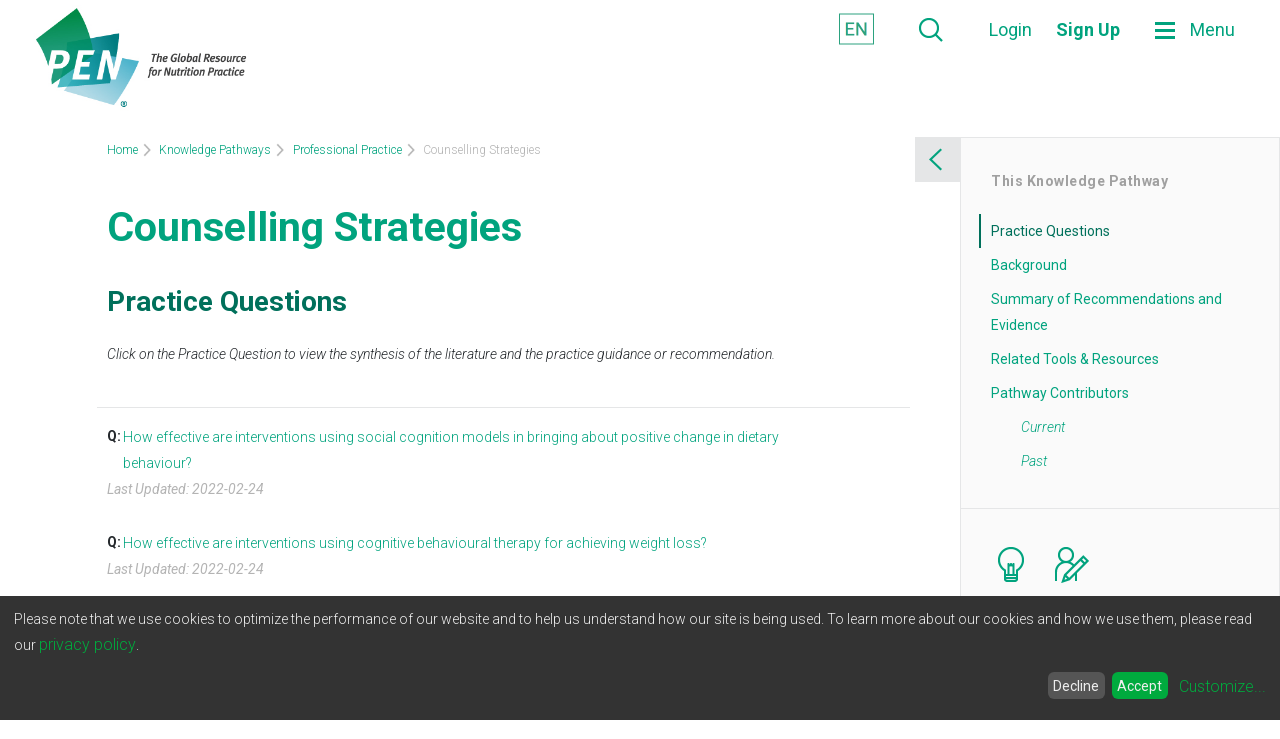

--- FILE ---
content_type: text/html; charset=utf-8
request_url: https://www.pennutrition.com/KnowledgePathway.aspx?kpid=2197
body_size: 170480
content:

<!DOCTYPE html>
<html lang="en">
<head>

    <script type="text/javascript">
        ; window.NREUM || (NREUM = {}); NREUM.init = { session_replay: { enabled: true, block_selector: '', mask_text_selector: '.nr', sampling_rate: 50.0, error_sampling_rate: 100.0, mask_all_inputs: false, collect_fonts: true, inline_images: false, inline_stylesheet: true, fix_stylesheets: true, preload: false, mask_input_options: { email: true, tel: true, } }, privacy: { cookies_enabled: true }, ajax: { deny_list: [ "bam.nr-data.net" ] } };

        ; NREUM.loader_config = { accountID: "6501563", trustKey: "6501563", agentID: "601536586", licenseKey: "NRJS-27e3fbfdb1c35c5ddae", applicationID: "601536586" };
        ; NREUM.info = { beacon: "bam.nr-data.net", errorBeacon: "bam.nr-data.net", licenseKey: "NRJS-27e3fbfdb1c35c5ddae", applicationID: "601536586", sa: 1 };
        ;/*! For license information please see nr-loader-spa-1.290.0.min.js.LICENSE.txt */
        (() => { var e, t, r = { 8122: (e, t, r) => { "use strict"; r.d(t, { a: () => i }); var n = r(944); function i(e, t) { try { if (!e || "object" != typeof e) return (0, n.R)(3); if (!t || "object" != typeof t) return (0, n.R)(4); const r = Object.create(Object.getPrototypeOf(t), Object.getOwnPropertyDescriptors(t)), o = 0 === Object.keys(r).length ? e : r; for (let a in o) if (void 0 !== e[ a ]) try { if (null === e[ a ]) { r[ a ] = null; continue } Array.isArray(e[ a ]) && Array.isArray(t[ a ]) ? r[ a ] = Array.from(new Set([ ...e[ a ], ...t[ a ] ])) : "object" == typeof e[ a ] && "object" == typeof t[ a ] ? r[ a ] = i(e[ a ], t[ a ]) : r[ a ] = e[ a ] } catch (e) { (0, n.R)(1, e) } return r } catch (e) { (0, n.R)(2, e) } } }, 2555: (e, t, r) => { "use strict"; r.d(t, { D: () => s, f: () => a }); var n = r(384), i = r(8122); const o = { beacon: n.NT.beacon, errorBeacon: n.NT.errorBeacon, licenseKey: void 0, applicationID: void 0, sa: void 0, queueTime: void 0, applicationTime: void 0, ttGuid: void 0, user: void 0, account: void 0, product: void 0, extra: void 0, jsAttributes: {}, userAttributes: void 0, atts: void 0, transactionName: void 0, tNamePlain: void 0 }; function a(e) { try { return !!e.licenseKey && !!e.errorBeacon && !!e.applicationID } catch (e) { return !1 } } const s = e => (0, i.a)(e, o) }, 9324: (e, t, r) => { "use strict"; r.d(t, { F3: () => i, Xs: () => o, Yq: () => a, xv: () => n }); const n = "1.290.0", i = "PROD", o = "CDN", a = "^2.0.0-alpha.18" }, 6154: (e, t, r) => { "use strict"; r.d(t, { A4: () => s, OF: () => d, RI: () => i, WN: () => h, bv: () => o, gm: () => a, lR: () => f, m: () => u, mw: () => c, sb: () => l }); var n = r(1863); const i = "undefined" != typeof window && !!window.document, o = "undefined" != typeof WorkerGlobalScope && ("undefined" != typeof self && self instanceof WorkerGlobalScope && self.navigator instanceof WorkerNavigator || "undefined" != typeof globalThis && globalThis instanceof WorkerGlobalScope && globalThis.navigator instanceof WorkerNavigator), a = i ? window : "undefined" != typeof WorkerGlobalScope && ("undefined" != typeof self && self instanceof WorkerGlobalScope && self || "undefined" != typeof globalThis && globalThis instanceof WorkerGlobalScope && globalThis), s = "complete" === a?.document?.readyState, c = Boolean("hidden" === a?.document?.visibilityState), u = "" + a?.location, d = /iPad|iPhone|iPod/.test(a.navigator?.userAgent), l = d && "undefined" == typeof SharedWorker, f = (() => { const e = a.navigator?.userAgent?.match(/Firefox[/\s](\d+\.\d+)/); return Array.isArray(e) && e.length >= 2 ? +e[ 1 ] : 0 })(), h = Date.now() - (0, n.t)() }, 7295: (e, t, r) => { "use strict"; r.d(t, { Xv: () => a, gX: () => i, iW: () => o }); var n = []; function i(e) { if (!e || o(e)) return !1; if (0 === n.length) return !0; for (var t = 0; t < n.length; t++) { var r = n[ t ]; if ("*" === r.hostname) return !1; if (s(r.hostname, e.hostname) && c(r.pathname, e.pathname)) return !1 } return !0 } function o(e) { return void 0 === e.hostname } function a(e) { if (n = [], e && e.length) for (var t = 0; t < e.length; t++) { let r = e[ t ]; if (!r) continue; 0 === r.indexOf("http://") ? r = r.substring(7) : 0 === r.indexOf("https://") && (r = r.substring(8)); const i = r.indexOf("/"); let o, a; i > 0 ? (o = r.substring(0, i), a = r.substring(i)) : (o = r, a = ""); let [ s ] = o.split(":"); n.push({ hostname: s, pathname: a }) } } function s(e, t) { return !(e.length > t.length) && t.indexOf(e) === t.length - e.length } function c(e, t) { return 0 === e.indexOf("/") && (e = e.substring(1)), 0 === t.indexOf("/") && (t = t.substring(1)), "" === e || e === t } }, 3241: (e, t, r) => { "use strict"; r.d(t, { W: () => o }); var n = r(6154); const i = "newrelic"; function o(e = {}) { try { n.gm.dispatchEvent(new CustomEvent(i, { detail: e })) } catch (e) {} } }, 1687: (e, t, r) => { "use strict"; r.d(t, { Ak: () => c, Ze: () => l, x3: () => u }); var n = r(7836), i = r(3606), o = r(860), a = r(2646); const s = {}; function c(e, t) { const r = { staged: !1, priority: o.P3[ t ] || 0 }; d(e), s[ e ].get(t) || s[ e ].set(t, r) } function u(e, t) { e && s[ e ] && (s[ e ].get(t) && s[ e ].delete(t), h(e, t, !1), s[ e ].size && f(e)) } function d(e) { if (!e) throw new Error("agentIdentifier required"); s[ e ] || (s[ e ] = new Map) } function l(e = "", t = "feature", r = !1) { if (d(e), !e || !s[ e ].get(t) || r) return h(e, t); s[ e ].get(t).staged = !0, f(e) } function f(e) { const t = Array.from(s[ e ]); t.every((([ e, t ]) => t.staged)) && (t.sort(((e, t) => e[ 1 ].priority - t[ 1 ].priority)), t.forEach((([ t ]) => { s[ e ].delete(t), h(e, t) }))) } function h(e, t, r = !0) { const o = e ? n.ee.get(e) : n.ee, s = i.i.handlers; if (!o.aborted && o.backlog && s) { if (r) { const e = o.backlog[ t ], r = s[ t ]; if (r) { for (let t = 0; e && t < e.length; ++t)p(e[ t ], r); Object.entries(r).forEach((([ e, t ]) => { Object.values(t || {}).forEach((t => { t[ 0 ]?.on && t[ 0 ]?.context() instanceof a.y && t[ 0 ].on(e, t[ 1 ]) })) })) } } o.isolatedBacklog || delete s[ t ], o.backlog[ t ] = null, o.emit("drain-" + t, []) } } function p(e, t) { var r = e[ 1 ]; Object.values(t[ r ] || {}).forEach((t => { var r = e[ 0 ]; if (t[ 0 ] === r) { var n = t[ 1 ], i = e[ 3 ], o = e[ 2 ]; n.apply(i, o) } })) } }, 7836: (e, t, r) => { "use strict"; r.d(t, { P: () => s, ee: () => c }); var n = r(384), i = r(8990), o = r(2646), a = r(5607); const s = "nr@context:".concat(a.W), c = function e(t, r) { var n = {}, a = {}, d = {}, l = !1; try { l = 16 === r.length && u.initializedAgents?.[ r ]?.runtime.isolatedBacklog } catch (e) {} var f = { on: p, addEventListener: p, removeEventListener: function (e, t) { var r = n[ e ]; if (!r) return; for (var i = 0; i < r.length; i++)r[ i ] === t && r.splice(i, 1) }, emit: function (e, r, n, i, o) { !1 !== o && (o = !0); if (c.aborted && !i) return; t && o && t.emit(e, r, n); for (var s = h(n), u = g(e), d = u.length, l = 0; l < d; l++)u[ l ].apply(s, r); var p = v()[ a[ e ] ]; p && p.push([ f, e, r, s ]); return s }, get: m, listeners: g, context: h, buffer: function (e, t) { const r = v(); if (t = t || "feature", f.aborted) return; Object.entries(e || {}).forEach((([ e, n ]) => { a[ n ] = t, t in r || (r[ t ] = []) })) }, abort: function () { f._aborted = !0, Object.keys(f.backlog).forEach((e => { delete f.backlog[ e ] })) }, isBuffering: function (e) { return !!v()[ a[ e ] ] }, debugId: r, backlog: l ? {} : t && "object" == typeof t.backlog ? t.backlog : {}, isolatedBacklog: l }; return Object.defineProperty(f, "aborted", { get: () => { let e = f._aborted || !1; return e || (t && (e = t.aborted), e) } }), f; function h(e) { return e && e instanceof o.y ? e : e ? (0, i.I)(e, s, (() => new o.y(s))) : new o.y(s) } function p(e, t) { n[ e ] = g(e).concat(t) } function g(e) { return n[ e ] || [] } function m(t) { return d[ t ] = d[ t ] || e(f, t) } function v() { return f.backlog } }(void 0, "globalEE"), u = (0, n.Zm)(); u.ee || (u.ee = c) }, 2646: (e, t, r) => { "use strict"; r.d(t, { y: () => n }); class n { constructor(e) { this.contextId = e } } }, 9908: (e, t, r) => { "use strict"; r.d(t, { d: () => n, p: () => i }); var n = r(7836).ee.get("handle"); function i(e, t, r, i, o) { o ? (o.buffer([ e ], i), o.emit(e, t, r)) : (n.buffer([ e ], i), n.emit(e, t, r)) } }, 3606: (e, t, r) => { "use strict"; r.d(t, { i: () => o }); var n = r(9908); o.on = a; var i = o.handlers = {}; function o(e, t, r, o) { a(o || n.d, i, e, t, r) } function a(e, t, r, i, o) { o || (o = "feature"), e || (e = n.d); var a = t[ o ] = t[ o ] || {}; (a[ r ] = a[ r ] || []).push([ e, i ]) } }, 3878: (e, t, r) => { "use strict"; function n(e, t) { return { capture: e, passive: !1, signal: t } } function i(e, t, r = !1, i) { window.addEventListener(e, t, n(r, i)) } function o(e, t, r = !1, i) { document.addEventListener(e, t, n(r, i)) } r.d(t, { DD: () => o, jT: () => n, sp: () => i }) }, 5607: (e, t, r) => { "use strict"; r.d(t, { W: () => n }); const n = (0, r(9566).bz)() }, 9566: (e, t, r) => { "use strict"; r.d(t, { LA: () => s, ZF: () => c, bz: () => a, el: () => u }); var n = r(6154); const i = "xxxxxxxx-xxxx-4xxx-yxxx-xxxxxxxxxxxx"; function o(e, t) { return e ? 15 & e[ t ] : 16 * Math.random() | 0 } function a() { const e = n.gm?.crypto || n.gm?.msCrypto; let t, r = 0; return e && e.getRandomValues && (t = e.getRandomValues(new Uint8Array(30))), i.split("").map((e => "x" === e ? o(t, r++).toString(16) : "y" === e ? (3 & o() | 8).toString(16) : e)).join("") } function s(e) { const t = n.gm?.crypto || n.gm?.msCrypto; let r, i = 0; t && t.getRandomValues && (r = t.getRandomValues(new Uint8Array(e))); const a = []; for (var s = 0; s < e; s++)a.push(o(r, i++).toString(16)); return a.join("") } function c() { return s(16) } function u() { return s(32) } }, 2614: (e, t, r) => { "use strict"; r.d(t, { BB: () => a, H3: () => n, g: () => u, iL: () => c, tS: () => s, uh: () => i, wk: () => o }); const n = "NRBA", i = "SESSION", o = 144e5, a = 18e5, s = { STARTED: "session-started", PAUSE: "session-pause", RESET: "session-reset", RESUME: "session-resume", UPDATE: "session-update" }, c = { SAME_TAB: "same-tab", CROSS_TAB: "cross-tab" }, u = { OFF: 0, FULL: 1, ERROR: 2 } }, 1863: (e, t, r) => { "use strict"; function n() { return Math.floor(performance.now()) } r.d(t, { t: () => n }) }, 7485: (e, t, r) => { "use strict"; r.d(t, { D: () => i }); var n = r(6154); function i(e) { if (0 === (e || "").indexOf("data:")) return { protocol: "data" }; try { const t = new URL(e, location.href), r = { port: t.port, hostname: t.hostname, pathname: t.pathname, search: t.search, protocol: t.protocol.slice(0, t.protocol.indexOf(":")), sameOrigin: t.protocol === n.gm?.location?.protocol && t.host === n.gm?.location?.host }; return r.port && "" !== r.port || ("http:" === t.protocol && (r.port = "80"), "https:" === t.protocol && (r.port = "443")), r.pathname && "" !== r.pathname ? r.pathname.startsWith("/") || (r.pathname = "/".concat(r.pathname)) : r.pathname = "/", r } catch (e) { return {} } } }, 944: (e, t, r) => { "use strict"; function n(e, t) { "function" == typeof console.debug && console.debug("New Relic Warning: https://github.com/newrelic/newrelic-browser-agent/blob/main/docs/warning-codes.md#".concat(e), t) } r.d(t, { R: () => n }) }, 5701: (e, t, r) => { "use strict"; r.d(t, { B: () => o, t: () => a }); var n = r(3241); const i = new Set, o = {}; function a(e, t) { const r = t.agentIdentifier; o[ r ] ??= {}, e && "object" == typeof e && (i.has(r) || (t.ee.emit("rumresp", [ e ]), o[ r ] = e, i.add(r), (0, n.W)({ agentIdentifier: r, loaded: !0, drained: !0, type: "lifecycle", name: "load", feature: void 0, data: e }))) } }, 8990: (e, t, r) => { "use strict"; r.d(t, { I: () => i }); var n = Object.prototype.hasOwnProperty; function i(e, t, r) { if (n.call(e, t)) return e[ t ]; var i = r(); if (Object.defineProperty && Object.keys) try { return Object.defineProperty(e, t, { value: i, writable: !0, enumerable: !1 }), i } catch (e) {} return e[ t ] = i, i } }, 6389: (e, t, r) => { "use strict"; function n(e, t = 500, r = {}) { const n = r?.leading || !1; let i; return (...r) => { n && void 0 === i && (e.apply(this, r), i = setTimeout((() => { i = clearTimeout(i) }), t)), n || (clearTimeout(i), i = setTimeout((() => { e.apply(this, r) }), t)) } } function i(e) { let t = !1; return (...r) => { t || (t = !0, e.apply(this, r)) } } r.d(t, { J: () => i, s: () => n }) }, 3304: (e, t, r) => { "use strict"; r.d(t, { A: () => o }); var n = r(7836); const i = () => { const e = new WeakSet; return (t, r) => { if ("object" == typeof r && null !== r) { if (e.has(r)) return; e.add(r) } return r } }; function o(e) { try { return JSON.stringify(e, i()) ?? "" } catch (e) { try { n.ee.emit("internal-error", [ e ]) } catch (e) {} return "" } } }, 3496: (e, t, r) => { "use strict"; function n(e) { return !e || !(!e.licenseKey || !e.applicationID) } function i(e, t) { return !e || e.licenseKey === t.info.licenseKey && e.applicationID === t.info.applicationID } r.d(t, { A: () => i, I: () => n }) }, 5289: (e, t, r) => { "use strict"; r.d(t, { GG: () => o, sB: () => a }); var n = r(3878); function i() { return "undefined" == typeof document || "complete" === document.readyState } function o(e, t) { if (i()) return e(); (0, n.sp)("load", e, t) } function a(e) { if (i()) return e(); (0, n.DD)("DOMContentLoaded", e) } }, 384: (e, t, r) => { "use strict"; r.d(t, { NT: () => o, US: () => u, Zm: () => a, bQ: () => c, dV: () => s, pV: () => d }); var n = r(6154), i = r(1863); const o = { beacon: "bam.nr-data.net", errorBeacon: "bam.nr-data.net" }; function a() { return n.gm.NREUM || (n.gm.NREUM = {}), void 0 === n.gm.newrelic && (n.gm.newrelic = n.gm.NREUM), n.gm.NREUM } function s() { let e = a(); return e.o || (e.o = { ST: n.gm.setTimeout, SI: n.gm.setImmediate, CT: n.gm.clearTimeout, XHR: n.gm.XMLHttpRequest, REQ: n.gm.Request, EV: n.gm.Event, PR: n.gm.Promise, MO: n.gm.MutationObserver, FETCH: n.gm.fetch, WS: n.gm.WebSocket }), e } function c(e, t) { let r = a(); r.initializedAgents ??= {}, t.initializedAt = { ms: (0, i.t)(), date: new Date }, r.initializedAgents[ e ] = t } function u(e, t) { a()[ e ] = t } function d() { return function () { let e = a(); const t = e.info || {}; e.info = { beacon: o.beacon, errorBeacon: o.errorBeacon, ...t } }(), function () { let e = a(); const t = e.init || {}; e.init = { ...t } }(), s(), function () { let e = a(); const t = e.loader_config || {}; e.loader_config = { ...t } }(), a() } }, 2843: (e, t, r) => { "use strict"; r.d(t, { u: () => i }); var n = r(3878); function i(e, t = !1, r, i) { (0, n.DD)("visibilitychange", (function () { if (t) return void ("hidden" === document.visibilityState && e()); e(document.visibilityState) }), r, i) } }, 8139: (e, t, r) => { "use strict"; r.d(t, { u: () => f }); var n = r(7836), i = r(3434), o = r(8990), a = r(6154); const s = {}, c = a.gm.XMLHttpRequest, u = "addEventListener", d = "removeEventListener", l = "nr@wrapped:".concat(n.P); function f(e) { var t = function (e) { return (e || n.ee).get("events") }(e); if (s[ t.debugId ]++) return t; s[ t.debugId ] = 1; var r = (0, i.YM)(t, !0); function f(e) { r.inPlace(e, [ u, d ], "-", p) } function p(e, t) { return e[ 1 ] } return "getPrototypeOf" in Object && (a.RI && h(document, f), c && h(c.prototype, f), h(a.gm, f)), t.on(u + "-start", (function (e, t) { var n = e[ 1 ]; if (null !== n && ("function" == typeof n || "object" == typeof n)) { var i = (0, o.I)(n, l, (function () { var e = { object: function () { if ("function" != typeof n.handleEvent) return; return n.handleEvent.apply(n, arguments) }, function: n }[ typeof n ]; return e ? r(e, "fn-", null, e.name || "anonymous") : n })); this.wrapped = e[ 1 ] = i } })), t.on(d + "-start", (function (e) { e[ 1 ] = this.wrapped || e[ 1 ] })), t } function h(e, t, ...r) { let n = e; for (; "object" == typeof n && !Object.prototype.hasOwnProperty.call(n, u);)n = Object.getPrototypeOf(n); n && t(n, ...r) } }, 3434: (e, t, r) => { "use strict"; r.d(t, { Jt: () => o, YM: () => c }); var n = r(7836), i = r(5607); const o = "nr@original:".concat(i.W); var a = Object.prototype.hasOwnProperty, s = !1; function c(e, t) { return e || (e = n.ee), r.inPlace = function (e, t, n, i, o) { n || (n = ""); const a = "-" === n.charAt(0); for (let s = 0; s < t.length; s++) { const c = t[ s ], u = e[ c ]; d(u) || (e[ c ] = r(u, a ? c + n : n, i, c, o)) } }, r.flag = o, r; function r(t, r, n, s, c) { return d(t) ? t : (r || (r = ""), nrWrapper[ o ] = t, function (e, t, r) { if (Object.defineProperty && Object.keys) try { return Object.keys(e).forEach((function (r) { Object.defineProperty(t, r, { get: function () { return e[ r ] }, set: function (t) { return e[ r ] = t, t } }) })), t } catch (e) { u([ e ], r) } for (var n in e) a.call(e, n) && (t[ n ] = e[ n ]) }(t, nrWrapper, e), nrWrapper); function nrWrapper() { var o, a, d, l; try { a = this, o = [ ...arguments ], d = "function" == typeof n ? n(o, a) : n || {} } catch (t) { u([ t, "", [ o, a, s ], d ], e) } i(r + "start", [ o, a, s ], d, c); try { return l = t.apply(a, o) } catch (e) { throw i(r + "err", [ o, a, e ], d, c), e } finally { i(r + "end", [ o, a, l ], d, c) } } } function i(r, n, i, o) { if (!s || t) { var a = s; s = !0; try { e.emit(r, n, i, t, o) } catch (t) { u([ t, r, n, i ], e) } s = a } } } function u(e, t) { t || (t = n.ee); try { t.emit("internal-error", e) } catch (e) {} } function d(e) { return !(e && "function" == typeof e && e.apply && !e[ o ]) } }, 9300: (e, t, r) => { "use strict"; r.d(t, { T: () => n }); const n = r(860).K7.ajax }, 3333: (e, t, r) => { "use strict"; r.d(t, { $v: () => u, TZ: () => n, Zp: () => i, kd: () => c, mq: () => s, nf: () => a, qN: () => o }); const n = r(860).K7.genericEvents, i = [ "auxclick", "click", "copy", "keydown", "paste", "scrollend" ], o = [ "focus", "blur" ], a = 4, s = 1e3, c = [ "PageAction", "UserAction", "BrowserPerformance" ], u = { MARKS: "experimental.marks", MEASURES: "experimental.measures", RESOURCES: "experimental.resources" } }, 6774: (e, t, r) => { "use strict"; r.d(t, { T: () => n }); const n = r(860).K7.jserrors }, 993: (e, t, r) => { "use strict"; r.d(t, { A$: () => o, ET: () => a, TZ: () => s, p_: () => i }); var n = r(860); const i = { ERROR: "ERROR", WARN: "WARN", INFO: "INFO", DEBUG: "DEBUG", TRACE: "TRACE" }, o = { OFF: 0, ERROR: 1, WARN: 2, INFO: 3, DEBUG: 4, TRACE: 5 }, a = "log", s = n.K7.logging }, 3785: (e, t, r) => { "use strict"; r.d(t, { R: () => c, b: () => u }); var n = r(9908), i = r(1863), o = r(860), a = r(8154), s = r(993); function c(e, t, r = {}, c = s.p_.INFO, u, d = (0, i.t)()) { (0, n.p)(a.xV, [ "API/logging/".concat(c.toLowerCase(), "/called") ], void 0, o.K7.metrics, e), (0, n.p)(s.ET, [ d, t, r, c, u ], void 0, o.K7.logging, e) } function u(e) { return "string" == typeof e && Object.values(s.p_).some((t => t === e.toUpperCase().trim())) } }, 8154: (e, t, r) => { "use strict"; r.d(t, { z_: () => o, XG: () => s, TZ: () => n, rs: () => i, xV: () => a }); r(6154), r(9566), r(384); const n = r(860).K7.metrics, i = "sm", o = "cm", a = "storeSupportabilityMetrics", s = "storeEventMetrics" }, 6630: (e, t, r) => { "use strict"; r.d(t, { T: () => n }); const n = r(860).K7.pageViewEvent }, 782: (e, t, r) => { "use strict"; r.d(t, { T: () => n }); const n = r(860).K7.pageViewTiming }, 6344: (e, t, r) => { "use strict"; r.d(t, { BB: () => d, G4: () => o, Qb: () => l, TZ: () => i, Ug: () => a, _s: () => s, bc: () => u, yP: () => c }); var n = r(2614); const i = r(860).K7.sessionReplay, o = { RECORD: "recordReplay", PAUSE: "pauseReplay", REPLAY_RUNNING: "replayRunning", ERROR_DURING_REPLAY: "errorDuringReplay" }, a = .12, s = { DomContentLoaded: 0, Load: 1, FullSnapshot: 2, IncrementalSnapshot: 3, Meta: 4, Custom: 5 }, c = { [ n.g.ERROR ]: 15e3, [ n.g.FULL ]: 3e5, [ n.g.OFF ]: 0 }, u = { RESET: { message: "Session was reset", sm: "Reset" }, IMPORT: { message: "Recorder failed to import", sm: "Import" }, TOO_MANY: { message: "429: Too Many Requests", sm: "Too-Many" }, TOO_BIG: { message: "Payload was too large", sm: "Too-Big" }, CROSS_TAB: { message: "Session Entity was set to OFF on another tab", sm: "Cross-Tab" }, ENTITLEMENTS: { message: "Session Replay is not allowed and will not be started", sm: "Entitlement" } }, d = 5e3, l = { API: "api" } }, 5270: (e, t, r) => { "use strict"; r.d(t, { Aw: () => s, CT: () => c, SR: () => a, rF: () => u }); var n = r(384), i = r(7767), o = r(6154); function a(e) { return !!(0, n.dV)().o.MO && (0, i.V)(e) && !0 === e?.session_trace.enabled } function s(e) { return !0 === e?.session_replay.preload && a(e) } function c(e, t) { const r = t.correctAbsoluteTimestamp(e); return { originalTimestamp: e, correctedTimestamp: r, timestampDiff: e - r, originTime: o.WN, correctedOriginTime: t.correctedOriginTime, originTimeDiff: Math.floor(o.WN - t.correctedOriginTime) } } function u(e, t) { try { if ("string" == typeof t?.type) { if ("password" === t.type.toLowerCase()) return "*".repeat(e?.length || 0); if (void 0 !== t?.dataset?.nrUnmask || t?.classList?.contains("nr-unmask")) return e } } catch (e) {} return "string" == typeof e ? e.replace(/[\S]/g, "*") : "*".repeat(e?.length || 0) } }, 3738: (e, t, r) => { "use strict"; r.d(t, { He: () => i, Kp: () => s, Lc: () => u, Rz: () => d, TZ: () => n, bD: () => o, d3: () => a, jx: () => l, uP: () => c }); const n = r(860).K7.sessionTrace, i = "bstResource", o = "resource", a = "-start", s = "-end", c = "fn" + a, u = "fn" + s, d = "pushState", l = 1e3 }, 3962: (e, t, r) => { "use strict"; r.d(t, { AM: () => o, O2: () => c, Qu: () => u, TZ: () => s, ih: () => d, pP: () => a, tC: () => i }); var n = r(860); const i = [ "click", "keydown", "submit", "popstate" ], o = "api", a = "initialPageLoad", s = n.K7.softNav, c = { INITIAL_PAGE_LOAD: "", ROUTE_CHANGE: 1, UNSPECIFIED: 2 }, u = { INTERACTION: 1, AJAX: 2, CUSTOM_END: 3, CUSTOM_TRACER: 4 }, d = { IP: "in progress", FIN: "finished", CAN: "cancelled" } }, 7378: (e, t, r) => { "use strict"; r.d(t, { $p: () => x, BR: () => b, Kp: () => w, L3: () => y, Lc: () => c, NC: () => o, SG: () => d, TZ: () => i, U6: () => p, UT: () => m, d3: () => R, dT: () => f, e5: () => A, gx: () => v, l9: () => l, oW: () => h, op: () => g, rw: () => u, tH: () => E, uP: () => s, wW: () => T, xq: () => a }); var n = r(384); const i = r(860).K7.spa, o = [ "click", "submit", "keypress", "keydown", "keyup", "change" ], a = 999, s = "fn-start", c = "fn-end", u = "cb-start", d = "api-ixn-", l = "remaining", f = "interaction", h = "spaNode", p = "jsonpNode", g = "fetch-start", m = "fetch-done", v = "fetch-body-", b = "jsonp-end", y = (0, n.dV)().o.ST, R = "-start", w = "-end", x = "-body", T = "cb" + w, A = "jsTime", E = "fetch" }, 4234: (e, t, r) => { "use strict"; r.d(t, { W: () => o }); var n = r(7836), i = r(1687); class o { constructor(e, t) { this.agentIdentifier = e, this.ee = n.ee.get(e), this.featureName = t, this.blocked = !1 } deregisterDrain() { (0, i.x3)(this.agentIdentifier, this.featureName) } } }, 7767: (e, t, r) => { "use strict"; r.d(t, { V: () => i }); var n = r(6154); const i = e => n.RI && !0 === e?.privacy.cookies_enabled }, 1741: (e, t, r) => { "use strict"; r.d(t, { W: () => o }); var n = r(944), i = r(4261); class o { #e(e, ...t) { if (this[ e ] !== o.prototype[ e ]) return this[ e ](...t); (0, n.R)(35, e) } addPageAction(e, t) { return this.#e(i.hG, e, t) } register(e) { return this.#e(i.eY, e) } recordCustomEvent(e, t) { return this.#e(i.fF, e, t) } setPageViewName(e, t) { return this.#e(i.Fw, e, t) } setCustomAttribute(e, t, r) { return this.#e(i.cD, e, t, r) } noticeError(e, t) { return this.#e(i.o5, e, t) } setUserId(e) { return this.#e(i.Dl, e) } setApplicationVersion(e) { return this.#e(i.nb, e) } setErrorHandler(e) { return this.#e(i.bt, e) } addRelease(e, t) { return this.#e(i.k6, e, t) } log(e, t) { return this.#e(i.$9, e, t) } start() { return this.#e(i.d3) } finished(e) { return this.#e(i.BL, e) } recordReplay() { return this.#e(i.CH) } pauseReplay() { return this.#e(i.Tb) } addToTrace(e) { return this.#e(i.U2, e) } setCurrentRouteName(e) { return this.#e(i.PA, e) } interaction() { return this.#e(i.dT) } wrapLogger(e, t, r) { return this.#e(i.Wb, e, t, r) } } }, 4261: (e, t, r) => { "use strict"; r.d(t, { $9: () => l, BL: () => u, Bu: () => o, CH: () => g, Dl: () => x, Fw: () => w, PA: () => b, Pl: () => n, Tb: () => h, U2: () => s, Wb: () => A, bt: () => R, cD: () => y, d3: () => T, dT: () => d, eY: () => m, fF: () => p, hG: () => a, hw: () => i, k6: () => c, nb: () => v, o5: () => f }); const n = "api-", i = n + "ixn-", o = {}, a = "addPageAction", s = "addToTrace", c = "addRelease", u = "finished", d = "interaction", l = "log", f = "noticeError", h = "pauseReplay", p = "recordCustomEvent", g = "recordReplay", m = "register", v = "setApplicationVersion", b = "setCurrentRouteName", y = "setCustomAttribute", R = "setErrorHandler", w = "setPageViewName", x = "setUserId", T = "start", A = "wrapLogger" }, 5205: (e, t, r) => { "use strict"; r.d(t, { j: () => _ }); var n = r(384), i = r(1741); var o = r(2555), a = r(3333); const s = e => { if (!e || "string" != typeof e) return !1; try { document.createDocumentFragment().querySelector(e) } catch { return !1 } return !0 }; var c = r(2614), u = r(944), d = r(8122); const l = "[data-nr-mask]", f = e => (0, d.a)(e, (() => { const e = { feature_flags: [], experimental: { marks: !1, measures: !1, resources: !1 }, mask_selector: "*", block_selector: "[data-nr-block]", mask_input_options: { color: !1, date: !1, "datetime-local": !1, email: !1, month: !1, number: !1, range: !1, search: !1, tel: !1, text: !1, time: !1, url: !1, week: !1, textarea: !1, select: !1, password: !0 } }; return { ajax: { deny_list: void 0, block_internal: !0, enabled: !0, autoStart: !0 }, api: { allow_registered_children: !0, duplicate_registered_data: !1 }, distributed_tracing: { enabled: void 0, exclude_newrelic_header: void 0, cors_use_newrelic_header: void 0, cors_use_tracecontext_headers: void 0, allowed_origins: void 0 }, get feature_flags() { return e.feature_flags }, set feature_flags(t) { e.feature_flags = t }, generic_events: { enabled: !0, autoStart: !0 }, harvest: { interval: 30 }, jserrors: { enabled: !0, autoStart: !0 }, logging: { enabled: !0, autoStart: !0 }, metrics: { enabled: !0, autoStart: !0 }, obfuscate: void 0, page_action: { enabled: !0 }, page_view_event: { enabled: !0, autoStart: !0 }, page_view_timing: { enabled: !0, autoStart: !0 }, performance: { get capture_marks() { return e.feature_flags.includes(a.$v.MARKS) || e.experimental.marks }, set capture_marks(t) { e.experimental.marks = t }, get capture_measures() { return e.feature_flags.includes(a.$v.MEASURES) || e.experimental.measures }, set capture_measures(t) { e.experimental.measures = t }, capture_detail: !0, resources: { get enabled() { return e.feature_flags.includes(a.$v.RESOURCES) || e.experimental.resources }, set enabled(t) { e.experimental.resources = t }, asset_types: [], first_party_domains: [], ignore_newrelic: !0 } }, privacy: { cookies_enabled: !0 }, proxy: { assets: void 0, beacon: void 0 }, session: { expiresMs: c.wk, inactiveMs: c.BB }, session_replay: { autoStart: !0, enabled: !1, preload: !1, sampling_rate: 10, error_sampling_rate: 100, collect_fonts: !1, inline_images: !1, fix_stylesheets: !0, mask_all_inputs: !0, get mask_text_selector() { return e.mask_selector }, set mask_text_selector(t) { s(t) ? e.mask_selector = "".concat(t, ",").concat(l) : "" === t || null === t ? e.mask_selector = l : (0, u.R)(5, t) }, get block_class() { return "nr-block" }, get ignore_class() { return "nr-ignore" }, get mask_text_class() { return "nr-mask" }, get block_selector() { return e.block_selector }, set block_selector(t) { s(t) ? e.block_selector += ",".concat(t) : "" !== t && (0, u.R)(6, t) }, get mask_input_options() { return e.mask_input_options }, set mask_input_options(t) { t && "object" == typeof t ? e.mask_input_options = { ...t, password: !0 } : (0, u.R)(7, t) } }, session_trace: { enabled: !0, autoStart: !0 }, soft_navigations: { enabled: !0, autoStart: !0 }, spa: { enabled: !0, autoStart: !0 }, ssl: void 0, user_actions: { enabled: !0, elementAttributes: [ "id", "className", "tagName", "type" ] } } })()); var h = r(6154), p = r(9324); let g = 0; const m = { buildEnv: p.F3, distMethod: p.Xs, version: p.xv, originTime: h.WN }, v = { appMetadata: {}, customTransaction: void 0, denyList: void 0, disabled: !1, entityManager: void 0, harvester: void 0, isolatedBacklog: !1, loaderType: void 0, maxBytes: 3e4, obfuscator: void 0, onerror: void 0, ptid: void 0, releaseIds: {}, session: void 0, timeKeeper: void 0, get harvestCount() { return ++g } }, b = e => { const t = (0, d.a)(e, v), r = Object.keys(m).reduce(((e, t) => (e[ t ] = { value: m[ t ], writable: !1, configurable: !0, enumerable: !0 }, e)), {}); return Object.defineProperties(t, r) }; var y = r(5701); const R = e => { const t = e.startsWith("http"); e += "/", r.p = t ? e : "https://" + e }; var w = r(7836), x = r(3241); const T = { accountID: void 0, trustKey: void 0, agentID: void 0, licenseKey: void 0, applicationID: void 0, xpid: void 0 }, A = e => (0, d.a)(e, T), E = new Set; function _(e, t = {}, r, a) { let { init: s, info: c, loader_config: u, runtime: d = {}, exposed: l = !0 } = t; if (!c) { const e = (0, n.pV)(); s = e.init, c = e.info, u = e.loader_config } e.init = f(s || {}), e.loader_config = A(u || {}), c.jsAttributes ??= {}, h.bv && (c.jsAttributes.isWorker = !0), e.info = (0, o.D)(c); const p = e.init, g = [ c.beacon, c.errorBeacon ]; E.has(e.agentIdentifier) || (p.proxy.assets && (R(p.proxy.assets), g.push(p.proxy.assets)), p.proxy.beacon && g.push(p.proxy.beacon), function (e) { const t = (0, n.pV)(); Object.getOwnPropertyNames(i.W.prototype).forEach((r => { const n = i.W.prototype[ r ]; if ("function" != typeof n || "constructor" === n) return; let o = t[ r ]; e[ r ] && !1 !== e.exposed && "micro-agent" !== e.runtime?.loaderType && (t[ r ] = (...t) => { const n = e[ r ](...t); return o ? o(...t) : n }) })) }(e), (0, n.US)("activatedFeatures", y.B), e.runSoftNavOverSpa &&= !0 === p.soft_navigations.enabled && p.feature_flags.includes("soft_nav")), d.denyList = [ ...p.ajax.deny_list || [], ...p.ajax.block_internal ? g : [] ], d.ptid = e.agentIdentifier, d.loaderType = r, e.runtime = b(d), E.has(e.agentIdentifier) || (e.ee = w.ee.get(e.agentIdentifier), e.exposed = l, (0, x.W)({ agentIdentifier: e.agentIdentifier, drained: !!y.B?.[ e.agentIdentifier ], type: "lifecycle", name: "initialize", feature: void 0, data: e.config })), E.add(e.agentIdentifier) } }, 8374: (e, t, r) => { r.nc = (() => { try { return document?.currentScript?.nonce } catch (e) {} return "" })() }, 860: (e, t, r) => { "use strict"; r.d(t, { $J: () => d, K7: () => c, P3: () => u, XX: () => i, Yy: () => s, df: () => o, qY: () => n, v4: () => a }); const n = "events", i = "jserrors", o = "browser/blobs", a = "rum", s = "browser/logs", c = { ajax: "ajax", genericEvents: "generic_events", jserrors: i, logging: "logging", metrics: "metrics", pageAction: "page_action", pageViewEvent: "page_view_event", pageViewTiming: "page_view_timing", sessionReplay: "session_replay", sessionTrace: "session_trace", softNav: "soft_navigations", spa: "spa" }, u = { [ c.pageViewEvent ]: 1, [ c.pageViewTiming ]: 2, [ c.metrics ]: 3, [ c.jserrors ]: 4, [ c.spa ]: 5, [ c.ajax ]: 6, [ c.sessionTrace ]: 7, [ c.softNav ]: 8, [ c.sessionReplay ]: 9, [ c.logging ]: 10, [ c.genericEvents ]: 11 }, d = { [ c.pageViewEvent ]: a, [ c.pageViewTiming ]: n, [ c.ajax ]: n, [ c.spa ]: n, [ c.softNav ]: n, [ c.metrics ]: i, [ c.jserrors ]: i, [ c.sessionTrace ]: o, [ c.sessionReplay ]: o, [ c.logging ]: s, [ c.genericEvents ]: "ins" } } }, n = {}; function i(e) { var t = n[ e ]; if (void 0 !== t) return t.exports; var o = n[ e ] = { exports: {} }; return r[ e ](o, o.exports, i), o.exports } i.m = r, i.d = (e, t) => { for (var r in t) i.o(t, r) && !i.o(e, r) && Object.defineProperty(e, r, { enumerable: !0, get: t[ r ] }) }, i.f = {}, i.e = e => Promise.all(Object.keys(i.f).reduce(((t, r) => (i.f[ r ](e, t), t)), [])), i.u = e => ({ 212: "nr-spa-compressor", 249: "nr-spa-recorder", 478: "nr-spa" }[ e ] + "-1.290.0.min.js"), i.o = (e, t) => Object.prototype.hasOwnProperty.call(e, t), e = {}, t = "NRBA-1.290.0.PROD:", i.l = (r, n, o, a) => { if (e[ r ]) e[ r ].push(n); else { var s, c; if (void 0 !== o) for (var u = document.getElementsByTagName("script"), d = 0; d < u.length; d++) { var l = u[ d ]; if (l.getAttribute("src") == r || l.getAttribute("data-webpack") == t + o) { s = l; break } } if (!s) { c = !0; var f = { 478: "sha512-2i5RxuZ/m/YpRRVXPC98p06x6ZUBqY7d79xJrE5D++qb+LyCG1zPwnIZKCLQLL+QtkfmvLgEivuK6WL26UM0JQ==", 249: "sha512-N7Qvs2GMRDH89dYp0xW+p8nQjO8ETs/DHU6TdtBDUycoZhxe3xpcZ17BWLrde2Ioc6b5G8luvRJjIx/JqF1uMw==", 212: "sha512-a884ddTXBI44CBhRLEnBEZP7Tgtp2YErWns6rRu0FalosJSuCAvVHb8gFJ91PZ2IJ9ro1wFfjFjK4KSSjzlDUw==" }; (s = document.createElement("script")).charset = "utf-8", s.timeout = 120, i.nc && s.setAttribute("nonce", i.nc), s.setAttribute("data-webpack", t + o), s.src = r, 0 !== s.src.indexOf(window.location.origin + "/") && (s.crossOrigin = "anonymous"), f[ a ] && (s.integrity = f[ a ]) } e[ r ] = [ n ]; var h = (t, n) => { s.onerror = s.onload = null, clearTimeout(p); var i = e[ r ]; if (delete e[ r ], s.parentNode && s.parentNode.removeChild(s), i && i.forEach((e => e(n))), t) return t(n) }, p = setTimeout(h.bind(null, void 0, { type: "timeout", target: s }), 12e4); s.onerror = h.bind(null, s.onerror), s.onload = h.bind(null, s.onload), c && document.head.appendChild(s) } }, i.r = e => { "undefined" != typeof Symbol && Symbol.toStringTag && Object.defineProperty(e, Symbol.toStringTag, { value: "Module" }), Object.defineProperty(e, "__esModule", { value: !0 }) }, i.p = "https://js-agent.newrelic.com/", (() => { var e = { 38: 0, 788: 0 }; i.f.j = (t, r) => { var n = i.o(e, t) ? e[ t ] : void 0; if (0 !== n) if (n) r.push(n[ 2 ]); else { var o = new Promise(((r, i) => n = e[ t ] = [ r, i ])); r.push(n[ 2 ] = o); var a = i.p + i.u(t), s = new Error; i.l(a, (r => { if (i.o(e, t) && (0 !== (n = e[ t ]) && (e[ t ] = void 0), n)) { var o = r && ("load" === r.type ? "missing" : r.type), a = r && r.target && r.target.src; s.message = "Loading chunk " + t + " failed.\n(" + o + ": " + a + ")", s.name = "ChunkLoadError", s.type = o, s.request = a, n[ 1 ](s) } }), "chunk-" + t, t) } }; var t = (t, r) => { var n, o, [ a, s, c ] = r, u = 0; if (a.some((t => 0 !== e[ t ]))) { for (n in s) i.o(s, n) && (i.m[ n ] = s[ n ]); if (c) c(i) } for (t && t(r); u < a.length; u++)o = a[ u ], i.o(e, o) && e[ o ] && e[ o ][ 0 ](), e[ o ] = 0 }, r = self[ "webpackChunk:NRBA-1.290.0.PROD" ] = self[ "webpackChunk:NRBA-1.290.0.PROD" ] || []; r.forEach(t.bind(null, 0)), r.push = t.bind(null, r.push.bind(r)) })(), (() => { "use strict"; i(8374); var e = i(9566), t = i(1741); class r extends t.W { agentIdentifier = (0, e.LA)(16) } var n = i(860); const o = Object.values(n.K7); var a = i(5205); var s = i(9908), c = i(1863), u = i(4261), d = i(3241), l = i(944), f = i(5701), h = i(8154); function p(e, t, i, o) { const a = o || i; !a || a[ e ] && a[ e ] !== r.prototype[ e ] || (a[ e ] = function () { (0, s.p)(h.xV, [ "API/" + e + "/called" ], void 0, n.K7.metrics, i.ee), (0, d.W)({ agentIdentifier: i.agentIdentifier, drained: !!f.B?.[ i.agentIdentifier ], type: "data", name: "api", feature: u.Pl + e, data: {} }); try { return t.apply(this, arguments) } catch (e) { (0, l.R)(23, e) } }) } function g(e, t, r, n, i) { const o = e.info; null === r ? delete o.jsAttributes[ t ] : e.info = { ...e.info, jsAttributes: { ...o.jsAttributes, [ t ]: r } }, (i || null === r) && (0, s.p)(u.Pl + n, [ (0, c.t)(), t, r ], void 0, "session", e.ee) } var m = i(1687), v = i(4234), b = i(5289), y = i(6154), R = i(5270), w = i(7767), x = i(6389); class T extends v.W { constructor(e, t) { super(e.agentIdentifier, t), this.abortHandler = void 0, this.featAggregate = void 0, this.onAggregateImported = void 0, this.deferred = Promise.resolve(), !1 === e.init[ this.featureName ].autoStart ? this.deferred = new Promise(((t, r) => { this.ee.on("manual-start-all", (0, x.J)((() => { (0, m.Ak)(e.agentIdentifier, this.featureName), t() }))) })) : (0, m.Ak)(e.agentIdentifier, t) } importAggregator(e, t, r = {}) { if (this.featAggregate) return; let o; this.onAggregateImported = new Promise((e => { o = e })); const a = async () => { let a; await this.deferred; try { if ((0, w.V)(e.init)) { const { setupAgentSession: t } = await i.e(478).then(i.bind(i, 6526)); a = t(e) } } catch (e) { (0, l.R)(20, e), this.ee.emit("internal-error", [ e ]), this.featureName === n.K7.sessionReplay && this.abortHandler?.() } try { if (!this.#t(this.featureName, a, e.init)) return (0, m.Ze)(this.agentIdentifier, this.featureName), void o(!1); const { Aggregate: n } = await t(); this.featAggregate = new n(e, r), e.runtime.harvester.initializedAggregates.push(this.featAggregate), o(!0) } catch (e) { (0, l.R)(34, e), this.abortHandler?.(), (0, m.Ze)(this.agentIdentifier, this.featureName, !0), o(!1), this.ee && this.ee.abort() } }; y.RI ? (0, b.GG)((() => a()), !0) : a() } #t(e, t, r) { switch (e) { case n.K7.sessionReplay: return (0, R.SR)(r) && !!t; case n.K7.sessionTrace: return !!t; default: return !0 } } } var A = i(6630); class E extends T { static featureName = A.T; constructor(e) { var t; super(e, A.T), t = e, p(u.Fw, (function (e, r) { "string" == typeof e && ("/" !== e.charAt(0) && (e = "/" + e), t.runtime.customTransaction = (r || "http://custom.transaction") + e, (0, s.p)(u.Pl + u.Fw, [ (0, c.t)() ], void 0, void 0, t.ee)) }), t), this.ee.on("api-send-rum", ((e, t) => (0, s.p)("send-rum", [ e, t ], void 0, this.featureName, this.ee))), this.importAggregator(e, (() => i.e(478).then(i.bind(i, 1983)))) } } var _ = i(384); var S = i(2843), N = i(3878), O = i(782); class I extends T { static featureName = O.T; constructor(e) { super(e, O.T), y.RI && ((0, S.u)((() => (0, s.p)("docHidden", [ (0, c.t)() ], void 0, O.T, this.ee)), !0), (0, N.sp)("pagehide", (() => (0, s.p)("winPagehide", [ (0, c.t)() ], void 0, O.T, this.ee))), this.importAggregator(e, (() => i.e(478).then(i.bind(i, 9917))))) } } class P extends T { static featureName = h.TZ; constructor(e) { super(e, h.TZ), y.RI && document.addEventListener("securitypolicyviolation", (e => { (0, s.p)(h.xV, [ "Generic/CSPViolation/Detected" ], void 0, this.featureName, this.ee) })), this.importAggregator(e, (() => i.e(478).then(i.bind(i, 8351)))) } } var j = i(6774), C = i(6344), k = i(3304); class L { constructor(e, t, r, n, i) { this.name = "UncaughtError", this.message = "string" == typeof e ? e : (0, k.A)(e), this.sourceURL = t, this.line = r, this.column = n, this.__newrelic = i } } function H(e) { return K(e) ? e : new L(void 0 !== e?.message ? e.message : e, e?.filename || e?.sourceURL, e?.lineno || e?.line, e?.colno || e?.col, e?.__newrelic) } function M(e) { const t = "Unhandled Promise Rejection: "; if (!e?.reason) return; if (K(e.reason)) { try { e.reason.message.startsWith(t) || (e.reason.message = t + e.reason.message) } catch (e) {} return H(e.reason) } const r = H(e.reason); return (r.message || "").startsWith(t) || (r.message = t + r.message), r } function D(e) { if (e.error instanceof SyntaxError && !/:\d+$/.test(e.error.stack?.trim())) { const t = new L(e.message, e.filename, e.lineno, e.colno, e.error.__newrelic); return t.name = SyntaxError.name, t } return K(e.error) ? e.error : H(e) } function K(e) { return e instanceof Error && !!e.stack } var U = i(2614); function F(e, t, r, i, o = (0, c.t)()) { "string" == typeof e && (e = new Error(e)), (0, s.p)("err", [ e, o, !1, t, !!u.Bu[ r.agentIdentifier ], void 0, i ], void 0, n.K7.jserrors, r.ee) } var B = i(3496), G = i(993), W = i(3785); function V(e, { customAttributes: t = {}, level: r = G.p_.INFO } = {}, n, i, o = (0, c.t)()) { (0, W.R)(n.ee, e, t, r, i, o) } function z(e, t, r, i, o = (0, c.t)()) { (0, s.p)(u.Pl + u.hG, [ o, e, t, i ], void 0, n.K7.genericEvents, r.ee) } function Z(e) { p(u.eY, (function (t) { return function (e, t) { const r = {}; let i, o; (0, l.R)(54, "newrelic.register"), e.init.api.allow_registered_children || (i = () => (0, l.R)(55)); t && (0, B.I)(t) || (i = () => (0, l.R)(48, t)); const a = { addPageAction: (n, i = {}) => { u(z, [ n, { ...r, ...i }, e ], t) }, log: (n, i = {}) => { u(V, [ n, { ...i, customAttributes: { ...r, ...i.customAttributes || {} } }, e ], t) }, noticeError: (n, i = {}) => { u(F, [ n, { ...r, ...i }, e ], t) }, setApplicationVersion: e => { r[ "application.version" ] = e }, setCustomAttribute: (e, t) => { r[ e ] = t }, setUserId: e => { r[ "enduser.id" ] = e }, metadata: { customAttributes: r, target: t, get connected() { return o || Promise.reject(new Error("Failed to connect")) } } }; i ? i() : o = new Promise(((n, i) => { try { const o = e.runtime?.entityManager; let s = !!o?.get().entityGuid, c = o?.getEntityGuidFor(t.licenseKey, t.applicationID), u = !!c; if (s && u) t.entityGuid = c, n(a); else { const d = setTimeout((() => i(new Error("Failed to connect - Timeout"))), 15e3); function l(r) { (0, B.A)(r, e) ? s ||= !0 : t.licenseKey === r.licenseKey && t.applicationID === r.applicationID && (u = !0, t.entityGuid = r.entityGuid), s && u && (clearTimeout(d), e.ee.removeEventListener("entity-added", l), n(a)) } e.ee.emit("api-send-rum", [ r, t ]), e.ee.on("entity-added", l) } } catch (f) { i(f) } })); const u = async (t, r, a) => { if (i) return i(); const u = (0, c.t)(); (0, s.p)(h.xV, [ "API/register/".concat(t.name, "/called") ], void 0, n.K7.metrics, e.ee); try { await o; const n = e.init.api.duplicate_registered_data; (!0 === n || Array.isArray(n) && n.includes(a.entityGuid)) && t(...r, void 0, u), t(...r, a.entityGuid, u) } catch (e) { (0, l.R)(50, e) } }; return a }(e, t) }), e) } class q extends T { static featureName = j.T; #r = !1; constructor(e) { var t; super(e, j.T), t = e, p(u.o5, ((e, r) => F(e, r, t)), t), u.Bu[ t.agentIdentifier ] ??= U.g.OFF, t.ee.on(C.G4.REPLAY_RUNNING, (e => { u.Bu[ t.agentIdentifier ] = e })), function (e) { p(u.bt, (function (t) { e.runtime.onerror = t }), e) }(e), function (e) { let t = 0; p(u.k6, (function (e, r) { ++t > 10 || (this.runtime.releaseIds[ e.slice(-200) ] = ("" + r).slice(-200)) }), e) }(e), Z(e); try { this.removeOnAbort = new AbortController } catch (e) {} this.ee.on("internal-error", ((e, t) => { this.abortHandler && (0, s.p)("ierr", [ H(e), (0, c.t)(), !0, {}, this.#r, t ], void 0, this.featureName, this.ee) })), this.ee.on(C.G4.REPLAY_RUNNING, (e => { this.#r = e })), y.gm.addEventListener("unhandledrejection", (e => { this.abortHandler && (0, s.p)("err", [ M(e), (0, c.t)(), !1, { unhandledPromiseRejection: 1 }, this.#r ], void 0, this.featureName, this.ee) }), (0, N.jT)(!1, this.removeOnAbort?.signal)), y.gm.addEventListener("error", (e => { this.abortHandler && (0, s.p)("err", [ D(e), (0, c.t)(), !1, {}, this.#r ], void 0, this.featureName, this.ee) }), (0, N.jT)(!1, this.removeOnAbort?.signal)), this.abortHandler = this.#n, this.importAggregator(e, (() => i.e(478).then(i.bind(i, 5928)))) } #n() { this.removeOnAbort?.abort(), this.abortHandler = void 0 } } var Y = i(8990); let X = 1; function J(e) { const t = typeof e; return !e || "object" !== t && "function" !== t ? -1 : e === y.gm ? 0 : (0, Y.I)(e, "nr@id", (function () { return X++ })) } function Q(e) { if ("string" == typeof e && e.length) return e.length; if ("object" == typeof e) { if ("undefined" != typeof ArrayBuffer && e instanceof ArrayBuffer && e.byteLength) return e.byteLength; if ("undefined" != typeof Blob && e instanceof Blob && e.size) return e.size; if (!("undefined" != typeof FormData && e instanceof FormData)) try { return (0, k.A)(e).length } catch (e) { return } } } var ee = i(8139), te = i(7836), re = i(3434); const ne = {}, ie = [ "open", "send" ]; function oe(e) { var t = e || te.ee; const r = function (e) { return (e || te.ee).get("xhr") }(t); if (void 0 === y.gm.XMLHttpRequest) return r; if (ne[ r.debugId ]++) return r; ne[ r.debugId ] = 1, (0, ee.u)(t); var n = (0, re.YM)(r), i = y.gm.XMLHttpRequest, o = y.gm.MutationObserver, a = y.gm.Promise, s = y.gm.setInterval, c = "readystatechange", u = [ "onload", "onerror", "onabort", "onloadstart", "onloadend", "onprogress", "ontimeout" ], d = [], f = y.gm.XMLHttpRequest = function (e) { const t = new i(e), o = r.context(t); try { r.emit("new-xhr", [ t ], o), t.addEventListener(c, (a = o, function () { var e = this; e.readyState > 3 && !a.resolved && (a.resolved = !0, r.emit("xhr-resolved", [], e)), n.inPlace(e, u, "fn-", b) }), (0, N.jT)(!1)) } catch (e) { (0, l.R)(15, e); try { r.emit("internal-error", [ e ]) } catch (e) {} } var a; return t }; function h(e, t) { n.inPlace(t, [ "onreadystatechange" ], "fn-", b) } if (function (e, t) { for (var r in e) t[ r ] = e[ r ] }(i, f), f.prototype = i.prototype, n.inPlace(f.prototype, ie, "-xhr-", b), r.on("send-xhr-start", (function (e, t) { h(e, t), function (e) { d.push(e), o && (p ? p.then(v) : s ? s(v) : (g = -g, m.data = g)) }(t) })), r.on("open-xhr-start", h), o) { var p = a && a.resolve(); if (!s && !a) { var g = 1, m = document.createTextNode(g); new o(v).observe(m, { characterData: !0 }) } } else t.on("fn-end", (function (e) { e[ 0 ] && e[ 0 ].type === c || v() })); function v() { for (var e = 0; e < d.length; e++)h(0, d[ e ]); d.length && (d = []) } function b(e, t) { return t } return r } var ae = "fetch-", se = ae + "body-", ce = [ "arrayBuffer", "blob", "json", "text", "formData" ], ue = y.gm.Request, de = y.gm.Response, le = "prototype"; const fe = {}; function he(e) { const t = function (e) { return (e || te.ee).get("fetch") }(e); if (!(ue && de && y.gm.fetch)) return t; if (fe[ t.debugId ]++) return t; function r(e, r, n) { var i = e[ r ]; "function" == typeof i && (e[ r ] = function () { var e, r = [ ...arguments ], o = {}; t.emit(n + "before-start", [ r ], o), o[ te.P ] && o[ te.P ].dt && (e = o[ te.P ].dt); var a = i.apply(this, r); return t.emit(n + "start", [ r, e ], a), a.then((function (e) { return t.emit(n + "end", [ null, e ], a), e }), (function (e) { throw t.emit(n + "end", [ e ], a), e })) }) } return fe[ t.debugId ] = 1, ce.forEach((e => { r(ue[ le ], e, se), r(de[ le ], e, se) })), r(y.gm, "fetch", ae), t.on(ae + "end", (function (e, r) { var n = this; if (r) { var i = r.headers.get("content-length"); null !== i && (n.rxSize = i), t.emit(ae + "done", [ null, r ], n) } else t.emit(ae + "done", [ e ], n) })), t } var pe = i(7485); class ge { constructor(e) { this.agentRef = e } generateTracePayload(t) { const r = this.agentRef.loader_config; if (!this.shouldGenerateTrace(t) || !r) return null; var n = (r.accountID || "").toString() || null, i = (r.agentID || "").toString() || null, o = (r.trustKey || "").toString() || null; if (!n || !i) return null; var a = (0, e.ZF)(), s = (0, e.el)(), c = Date.now(), u = { spanId: a, traceId: s, timestamp: c }; return (t.sameOrigin || this.isAllowedOrigin(t) && this.useTraceContextHeadersForCors()) && (u.traceContextParentHeader = this.generateTraceContextParentHeader(a, s), u.traceContextStateHeader = this.generateTraceContextStateHeader(a, c, n, i, o)), (t.sameOrigin && !this.excludeNewrelicHeader() || !t.sameOrigin && this.isAllowedOrigin(t) && this.useNewrelicHeaderForCors()) && (u.newrelicHeader = this.generateTraceHeader(a, s, c, n, i, o)), u } generateTraceContextParentHeader(e, t) { return "00-" + t + "-" + e + "-01" } generateTraceContextStateHeader(e, t, r, n, i) { return i + "@nr=0-1-" + r + "-" + n + "-" + e + "----" + t } generateTraceHeader(e, t, r, n, i, o) { if (!("function" == typeof y.gm?.btoa)) return null; var a = { v: [ 0, 1 ], d: { ty: "Browser", ac: n, ap: i, id: e, tr: t, ti: r } }; return o && n !== o && (a.d.tk = o), btoa((0, k.A)(a)) } shouldGenerateTrace(e) { return this.agentRef.init?.distributed_tracing && this.isAllowedOrigin(e) } isAllowedOrigin(e) { var t = !1; const r = this.agentRef.init?.distributed_tracing; if (e.sameOrigin) t = !0; else if (r?.allowed_origins instanceof Array) for (var n = 0; n < r.allowed_origins.length; n++) { var i = (0, pe.D)(r.allowed_origins[ n ]); if (e.hostname === i.hostname && e.protocol === i.protocol && e.port === i.port) { t = !0; break } } return t } excludeNewrelicHeader() { var e = this.agentRef.init?.distributed_tracing; return !!e && !!e.exclude_newrelic_header } useNewrelicHeaderForCors() { var e = this.agentRef.init?.distributed_tracing; return !!e && !1 !== e.cors_use_newrelic_header } useTraceContextHeadersForCors() { var e = this.agentRef.init?.distributed_tracing; return !!e && !!e.cors_use_tracecontext_headers } } var me = i(9300), ve = i(7295), be = [ "load", "error", "abort", "timeout" ], ye = be.length, Re = (0, _.dV)().o.REQ, we = (0, _.dV)().o.XHR; const xe = "X-NewRelic-App-Data"; class Te extends T { static featureName = me.T; constructor(e) { super(e, me.T), this.dt = new ge(e), this.handler = (e, t, r, n) => (0, s.p)(e, t, r, n, this.ee); try { const e = { xmlhttprequest: "xhr", fetch: "fetch", beacon: "beacon" }; y.gm?.performance?.getEntriesByType("resource").forEach((t => { if (t.initiatorType in e && 0 !== t.responseStatus) { const r = { status: t.responseStatus }, i = { rxSize: t.transferSize, duration: Math.floor(t.duration), cbTime: 0 }; Ae(r, t.name), this.handler("xhr", [ r, i, t.startTime, t.responseEnd, e[ t.initiatorType ] ], void 0, n.K7.ajax) } })) } catch (e) {} he(this.ee), oe(this.ee), function (e, t, r, i) { function o(e) { var t = this; t.totalCbs = 0, t.called = 0, t.cbTime = 0, t.end = A, t.ended = !1, t.xhrGuids = {}, t.lastSize = null, t.loadCaptureCalled = !1, t.params = this.params || {}, t.metrics = this.metrics || {}, e.addEventListener("load", (function (r) { E(t, e) }), (0, N.jT)(!1)), y.lR || e.addEventListener("progress", (function (e) { t.lastSize = e.loaded }), (0, N.jT)(!1)) } function a(e) { this.params = { method: e[ 0 ] }, Ae(this, e[ 1 ]), this.metrics = {} } function u(t, r) { e.loader_config.xpid && this.sameOrigin && r.setRequestHeader("X-NewRelic-ID", e.loader_config.xpid); var n = i.generateTracePayload(this.parsedOrigin); if (n) { var o = !1; n.newrelicHeader && (r.setRequestHeader("newrelic", n.newrelicHeader), o = !0), n.traceContextParentHeader && (r.setRequestHeader("traceparent", n.traceContextParentHeader), n.traceContextStateHeader && r.setRequestHeader("tracestate", n.traceContextStateHeader), o = !0), o && (this.dt = n) } } function d(e, r) { var n = this.metrics, i = e[ 0 ], o = this; if (n && i) { var a = Q(i); a && (n.txSize = a) } this.startTime = (0, c.t)(), this.body = i, this.listener = function (e) { try { "abort" !== e.type || o.loadCaptureCalled || (o.params.aborted = !0), ("load" !== e.type || o.called === o.totalCbs && (o.onloadCalled || "function" != typeof r.onload) && "function" == typeof o.end) && o.end(r) } catch (e) { try { t.emit("internal-error", [ e ]) } catch (e) {} } }; for (var s = 0; s < ye; s++)r.addEventListener(be[ s ], this.listener, (0, N.jT)(!1)) } function l(e, t, r) { this.cbTime += e, t ? this.onloadCalled = !0 : this.called += 1, this.called !== this.totalCbs || !this.onloadCalled && "function" == typeof r.onload || "function" != typeof this.end || this.end(r) } function f(e, t) { var r = "" + J(e) + !!t; this.xhrGuids && !this.xhrGuids[ r ] && (this.xhrGuids[ r ] = !0, this.totalCbs += 1) } function p(e, t) { var r = "" + J(e) + !!t; this.xhrGuids && this.xhrGuids[ r ] && (delete this.xhrGuids[ r ], this.totalCbs -= 1) } function g() { this.endTime = (0, c.t)() } function m(e, r) { r instanceof we && "load" === e[ 0 ] && t.emit("xhr-load-added", [ e[ 1 ], e[ 2 ] ], r) } function v(e, r) { r instanceof we && "load" === e[ 0 ] && t.emit("xhr-load-removed", [ e[ 1 ], e[ 2 ] ], r) } function b(e, t, r) { t instanceof we && ("onload" === r && (this.onload = !0), ("load" === (e[ 0 ] && e[ 0 ].type) || this.onload) && (this.xhrCbStart = (0, c.t)())) } function R(e, r) { this.xhrCbStart && t.emit("xhr-cb-time", [ (0, c.t)() - this.xhrCbStart, this.onload, r ], r) } function w(e) { var t, r = e[ 1 ] || {}; if ("string" == typeof e[ 0 ] ? 0 === (t = e[ 0 ]).length && y.RI && (t = "" + y.gm.location.href) : e[ 0 ] && e[ 0 ].url ? t = e[ 0 ].url : y.gm?.URL && e[ 0 ] && e[ 0 ] instanceof URL ? t = e[ 0 ].href : "function" == typeof e[ 0 ].toString && (t = e[ 0 ].toString()), "string" == typeof t && 0 !== t.length) { t && (this.parsedOrigin = (0, pe.D)(t), this.sameOrigin = this.parsedOrigin.sameOrigin); var n = i.generateTracePayload(this.parsedOrigin); if (n && (n.newrelicHeader || n.traceContextParentHeader)) if (e[ 0 ] && e[ 0 ].headers) s(e[ 0 ].headers, n) && (this.dt = n); else { var o = {}; for (var a in r) o[ a ] = r[ a ]; o.headers = new Headers(r.headers || {}), s(o.headers, n) && (this.dt = n), e.length > 1 ? e[ 1 ] = o : e.push(o) } } function s(e, t) { var r = !1; return t.newrelicHeader && (e.set("newrelic", t.newrelicHeader), r = !0), t.traceContextParentHeader && (e.set("traceparent", t.traceContextParentHeader), t.traceContextStateHeader && e.set("tracestate", t.traceContextStateHeader), r = !0), r } } function x(e, t) { this.params = {}, this.metrics = {}, this.startTime = (0, c.t)(), this.dt = t, e.length >= 1 && (this.target = e[ 0 ]), e.length >= 2 && (this.opts = e[ 1 ]); var r, n = this.opts || {}, i = this.target; "string" == typeof i ? r = i : "object" == typeof i && i instanceof Re ? r = i.url : y.gm?.URL && "object" == typeof i && i instanceof URL && (r = i.href), Ae(this, r); var o = ("" + (i && i instanceof Re && i.method || n.method || "GET")).toUpperCase(); this.params.method = o, this.body = n.body, this.txSize = Q(n.body) || 0 } function T(e, t) { if (this.endTime = (0, c.t)(), this.params || (this.params = {}), (0, ve.iW)(this.params)) return; let i; this.params.status = t ? t.status : 0, "string" == typeof this.rxSize && this.rxSize.length > 0 && (i = +this.rxSize); const o = { txSize: this.txSize, rxSize: i, duration: (0, c.t)() - this.startTime }; r("xhr", [ this.params, o, this.startTime, this.endTime, "fetch" ], this, n.K7.ajax) } function A(e) { const t = this.params, i = this.metrics; if (!this.ended) { this.ended = !0; for (let t = 0; t < ye; t++)e.removeEventListener(be[ t ], this.listener, !1); t.aborted || (0, ve.iW)(t) || (i.duration = (0, c.t)() - this.startTime, this.loadCaptureCalled || 4 !== e.readyState ? null == t.status && (t.status = 0) : E(this, e), i.cbTime = this.cbTime, r("xhr", [ t, i, this.startTime, this.endTime, "xhr" ], this, n.K7.ajax)) } } function E(e, r) { e.params.status = r.status; var i = function (e, t) { var r = e.responseType; return "json" === r && null !== t ? t : "arraybuffer" === r || "blob" === r || "json" === r ? Q(e.response) : "text" === r || "" === r || void 0 === r ? Q(e.responseText) : void 0 }(r, e.lastSize); if (i && (e.metrics.rxSize = i), e.sameOrigin && r.getAllResponseHeaders().indexOf(xe) >= 0) { var o = r.getResponseHeader(xe); o && ((0, s.p)(h.rs, [ "Ajax/CrossApplicationTracing/Header/Seen" ], void 0, n.K7.metrics, t), e.params.cat = o.split(", ").pop()) } e.loadCaptureCalled = !0 } t.on("new-xhr", o), t.on("open-xhr-start", a), t.on("open-xhr-end", u), t.on("send-xhr-start", d), t.on("xhr-cb-time", l), t.on("xhr-load-added", f), t.on("xhr-load-removed", p), t.on("xhr-resolved", g), t.on("addEventListener-end", m), t.on("removeEventListener-end", v), t.on("fn-end", R), t.on("fetch-before-start", w), t.on("fetch-start", x), t.on("fn-start", b), t.on("fetch-done", T) }(e, this.ee, this.handler, this.dt), this.importAggregator(e, (() => i.e(478).then(i.bind(i, 3845)))) } } function Ae(e, t) { var r = (0, pe.D)(t), n = e.params || e; n.hostname = r.hostname, n.port = r.port, n.protocol = r.protocol, n.host = r.hostname + ":" + r.port, n.pathname = r.pathname, e.parsedOrigin = r, e.sameOrigin = r.sameOrigin } const Ee = {}, _e = [ "pushState", "replaceState" ]; function Se(e) { const t = function (e) { return (e || te.ee).get("history") }(e); return !y.RI || Ee[ t.debugId ]++ || (Ee[ t.debugId ] = 1, (0, re.YM)(t).inPlace(window.history, _e, "-")), t } var Ne = i(3738); function Oe(e) { p(u.BL, (function (t = (0, c.t)()) { (0, s.p)(h.XG, [ u.BL, { time: t } ], void 0, n.K7.metrics, e.ee), e.addToTrace({ name: u.BL, start: t + y.WN, origin: "nr" }), (0, s.p)(u.Pl + u.hG, [ t, u.BL ], void 0, n.K7.genericEvents, e.ee) }), e) } const { He: Ie, bD: Pe, d3: je, Kp: Ce, TZ: ke, Lc: Le, uP: He, Rz: Me } = Ne; class De extends T { static featureName = ke; constructor(e) { var t; super(e, ke), t = e, p(u.U2, (function (e) { if (!(e && "object" == typeof e && e.name && e.start)) return; const r = { n: e.name, s: e.start - y.WN, e: (e.end || e.start) - y.WN, o: e.origin || "", t: "api" }; (0, s.p)("bstApi", [ r ], void 0, n.K7.sessionTrace, t.ee) }), t), Oe(e); if (!(0, w.V)(e.init)) return void this.deregisterDrain(); const r = this.ee; let o; Se(r), this.eventsEE = (0, ee.u)(r), this.eventsEE.on(He, (function (e, t) { this.bstStart = (0, c.t)() })), this.eventsEE.on(Le, (function (e, t) { (0, s.p)("bst", [ e[ 0 ], t, this.bstStart, (0, c.t)() ], void 0, n.K7.sessionTrace, r) })), r.on(Me + je, (function (e) { this.time = (0, c.t)(), this.startPath = location.pathname + location.hash })), r.on(Me + Ce, (function (e) { (0, s.p)("bstHist", [ location.pathname + location.hash, this.startPath, this.time ], void 0, n.K7.sessionTrace, r) })); try { o = new PerformanceObserver((e => { const t = e.getEntries(); (0, s.p)(Ie, [ t ], void 0, n.K7.sessionTrace, r) })), o.observe({ type: Pe, buffered: !0 }) } catch (e) {} this.importAggregator(e, (() => i.e(478).then(i.bind(i, 575))), { resourceObserver: o }) } } class Ke extends T { static featureName = C.TZ; #i; #o; constructor(e) { var t; let r; super(e, C.TZ), t = e, p(u.CH, (function () { (0, s.p)(u.CH, [], void 0, n.K7.sessionReplay, t.ee) }), t), function (e) { p(u.Tb, (function () { (0, s.p)(u.Tb, [], void 0, n.K7.sessionReplay, e.ee) }), e) }(e), this.replayRunning = !1, this.#o = e; try { r = JSON.parse(localStorage.getItem("".concat(U.H3, "_").concat(U.uh))) } catch (e) {} (0, R.SR)(e.init) && this.ee.on(C.G4.RECORD, (() => this.#a())), this.#s(r) ? (this.#i = r?.sessionReplayMode, this.#c()) : this.importAggregator(this.#o, (() => i.e(478).then(i.bind(i, 6167)))), this.ee.on("err", (e => { this.replayRunning && (this.errorNoticed = !0, (0, s.p)(C.G4.ERROR_DURING_REPLAY, [ e ], void 0, this.featureName, this.ee)) })), this.ee.on(C.G4.REPLAY_RUNNING, (e => { this.replayRunning = e })) } #s(e) { return e && (e.sessionReplayMode === U.g.FULL || e.sessionReplayMode === U.g.ERROR) || (0, R.Aw)(this.#o.init) } #u = !1; async#c(e) { if (!this.#u) { this.#u = !0; try { const { Recorder: t } = await Promise.all([ i.e(478), i.e(249) ]).then(i.bind(i, 8589)); this.recorder ??= new t({ mode: this.#i, agentIdentifier: this.agentIdentifier, trigger: e, ee: this.ee, agentRef: this.#o }), this.recorder.startRecording(), this.abortHandler = this.recorder.stopRecording } catch (e) {} this.importAggregator(this.#o, (() => i.e(478).then(i.bind(i, 6167))), { recorder: this.recorder, errorNoticed: this.errorNoticed }) } } #a() { this.featAggregate ? this.featAggregate.mode !== U.g.FULL && this.featAggregate.initializeRecording(U.g.FULL, !0) : (this.#i = U.g.FULL, this.#c(C.Qb.API), this.recorder && this.recorder.parent.mode !== U.g.FULL && (this.recorder.parent.mode = U.g.FULL, this.recorder.stopRecording(), this.recorder.startRecording(), this.abortHandler = this.recorder.stopRecording)) } } var Ue = i(3962); function Fe(e) { const t = e.ee.get("tracer"); function r() {} p(u.dT, (function (e) { return (new r).get("object" == typeof e ? e : {}) }), e); const i = r.prototype = { createTracer: function (r, i) { var o = {}, a = this, d = "function" == typeof i; return (0, s.p)(h.xV, [ "API/createTracer/called" ], void 0, n.K7.metrics, e.ee), e.runSoftNavOverSpa || (0, s.p)(u.hw + "tracer", [ (0, c.t)(), r, o ], a, n.K7.spa, e.ee), function () { if (t.emit((d ? "" : "no-") + "fn-start", [ (0, c.t)(), a, d ], o), d) try { return i.apply(this, arguments) } catch (e) { const r = "string" == typeof e ? new Error(e) : e; throw t.emit("fn-err", [ arguments, this, r ], o), r } finally { t.emit("fn-end", [ (0, c.t)() ], o) } } } };[ "actionText", "setName", "setAttribute", "save", "ignore", "onEnd", "getContext", "end", "get" ].forEach((t => { p.apply(this, [ t, function () { return (0, s.p)(u.hw + t, [ (0, c.t)(), ...arguments ], this, e.runSoftNavOverSpa ? n.K7.softNav : n.K7.spa, e.ee), this }, e, i ]) })), p(u.PA, (function () { e.runSoftNavOverSpa ? (0, s.p)(u.hw + "routeName", [ performance.now(), ...arguments ], void 0, n.K7.softNav, e.ee) : (0, s.p)(u.Pl + "routeName", [ (0, c.t)(), ...arguments ], this, n.K7.spa, e.ee) }), e) } class Be extends T { static featureName = Ue.TZ; constructor(e) { if (super(e, Ue.TZ), Fe(e), !y.RI || !(0, _.dV)().o.MO) return; const t = Se(this.ee); Ue.tC.forEach((e => { (0, N.sp)(e, (e => { a(e) }), !0) })); const r = () => (0, s.p)("newURL", [ (0, c.t)(), "" + window.location ], void 0, this.featureName, this.ee); t.on("pushState-end", r), t.on("replaceState-end", r); try { this.removeOnAbort = new AbortController } catch (e) {} (0, N.sp)("popstate", (e => (0, s.p)("newURL", [ e.timeStamp, "" + window.location ], void 0, this.featureName, this.ee)), !0, this.removeOnAbort?.signal); let n = !1; const o = new ((0, _.dV)().o.MO)(((e, t) => { n || (n = !0, requestAnimationFrame((() => { (0, s.p)("newDom", [ (0, c.t)() ], void 0, this.featureName, this.ee), n = !1 }))) })), a = (0, x.s)((e => { (0, s.p)("newUIEvent", [ e ], void 0, this.featureName, this.ee), o.observe(document.body, { attributes: !0, childList: !0, subtree: !0, characterData: !0 }) }), 100, { leading: !0 }); this.abortHandler = function () { this.removeOnAbort?.abort(), o.disconnect(), this.abortHandler = void 0 }, this.importAggregator(e, (() => i.e(478).then(i.bind(i, 4393))), { domObserver: o }) } } var Ge = i(7378); const We = {}, Ve = [ "appendChild", "insertBefore", "replaceChild" ]; function ze(e) { const t = function (e) { return (e || te.ee).get("jsonp") }(e); if (!y.RI || We[ t.debugId ]) return t; We[ t.debugId ] = !0; var r = (0, re.YM)(t), n = /[?&](?:callback|cb)=([^&#]+)/, i = /(.*)\.([^.]+)/, o = /^(\w+)(\.|$)(.*)$/; function a(e, t) { if (!e) return t; const r = e.match(o), n = r[ 1 ]; return a(r[ 3 ], t[ n ]) } return r.inPlace(Node.prototype, Ve, "dom-"), t.on("dom-start", (function (e) { !function (e) { if (!e || "string" != typeof e.nodeName || "script" !== e.nodeName.toLowerCase()) return; if ("function" != typeof e.addEventListener) return; var o = (s = e.src, c = s.match(n), c ? c[ 1 ] : null); var s, c; if (!o) return; var u = function (e) { var t = e.match(i); if (t && t.length >= 3) return { key: t[ 2 ], parent: a(t[ 1 ], window) }; return { key: e, parent: window } }(o); if ("function" != typeof u.parent[ u.key ]) return; var d = {}; function l() { t.emit("jsonp-end", [], d), e.removeEventListener("load", l, (0, N.jT)(!1)), e.removeEventListener("error", f, (0, N.jT)(!1)) } function f() { t.emit("jsonp-error", [], d), t.emit("jsonp-end", [], d), e.removeEventListener("load", l, (0, N.jT)(!1)), e.removeEventListener("error", f, (0, N.jT)(!1)) } r.inPlace(u.parent, [ u.key ], "cb-", d), e.addEventListener("load", l, (0, N.jT)(!1)), e.addEventListener("error", f, (0, N.jT)(!1)), t.emit("new-jsonp", [ e.src ], d) }(e[ 0 ]) })), t } const Ze = {}; function qe(e) { const t = function (e) { return (e || te.ee).get("promise") }(e); if (Ze[ t.debugId ]) return t; Ze[ t.debugId ] = !0; var r = t.context, n = (0, re.YM)(t), i = y.gm.Promise; return i && function () { function e(r) { var o = t.context(), a = n(r, "executor-", o, null, !1); const s = Reflect.construct(i, [ a ], e); return t.context(s).getCtx = function () { return o }, s } y.gm.Promise = e, Object.defineProperty(e, "name", { value: "Promise" }), e.toString = function () { return i.toString() }, Object.setPrototypeOf(e, i), [ "all", "race" ].forEach((function (r) { const n = i[ r ]; e[ r ] = function (e) { let i = !1;[ ...e || [] ].forEach((e => { this.resolve(e).then(a("all" === r), a(!1)) })); const o = n.apply(this, arguments); return o; function a(e) { return function () { t.emit("propagate", [ null, !i ], o, !1, !1), i = i || !e } } } })), [ "resolve", "reject" ].forEach((function (r) { const n = i[ r ]; e[ r ] = function (e) { const r = n.apply(this, arguments); return e !== r && t.emit("propagate", [ e, !0 ], r, !1, !1), r } })), e.prototype = i.prototype; const o = i.prototype.then; i.prototype.then = function (...e) { var i = this, a = r(i); a.promise = i, e[ 0 ] = n(e[ 0 ], "cb-", a, null, !1), e[ 1 ] = n(e[ 1 ], "cb-", a, null, !1); const s = o.apply(this, e); return a.nextPromise = s, t.emit("propagate", [ i, !0 ], s, !1, !1), s }, i.prototype.then[ re.Jt ] = o, t.on("executor-start", (function (e) { e[ 0 ] = n(e[ 0 ], "resolve-", this, null, !1), e[ 1 ] = n(e[ 1 ], "resolve-", this, null, !1) })), t.on("executor-err", (function (e, t, r) { e[ 1 ](r) })), t.on("cb-end", (function (e, r, n) { t.emit("propagate", [ n, !0 ], this.nextPromise, !1, !1) })), t.on("propagate", (function (e, r, n) { this.getCtx && !r || (this.getCtx = function () { if (e instanceof Promise) var r = t.context(e); return r && r.getCtx ? r.getCtx() : this }) })) }(), t } const Ye = {}, Xe = "setTimeout", $e = "setInterval", Je = "clearTimeout", Qe = "-start", et = [ Xe, "setImmediate", $e, Je, "clearImmediate" ]; function tt(e) { const t = function (e) { return (e || te.ee).get("timer") }(e); if (Ye[ t.debugId ]++) return t; Ye[ t.debugId ] = 1; var r = (0, re.YM)(t); return r.inPlace(y.gm, et.slice(0, 2), Xe + "-"), r.inPlace(y.gm, et.slice(2, 3), $e + "-"), r.inPlace(y.gm, et.slice(3), Je + "-"), t.on($e + Qe, (function (e, t, n) { e[ 0 ] = r(e[ 0 ], "fn-", null, n) })), t.on(Xe + Qe, (function (e, t, n) { this.method = n, this.timerDuration = isNaN(e[ 1 ]) ? 0 : +e[ 1 ], e[ 0 ] = r(e[ 0 ], "fn-", this, n) })), t } const rt = {}; function nt(e) { const t = function (e) { return (e || te.ee).get("mutation") }(e); if (!y.RI || rt[ t.debugId ]) return t; rt[ t.debugId ] = !0; var r = (0, re.YM)(t), n = y.gm.MutationObserver; return n && (window.MutationObserver = function (e) { return this instanceof n ? new n(r(e, "fn-")) : n.apply(this, arguments) }, MutationObserver.prototype = n.prototype), t } const { TZ: it, d3: ot, Kp: at, $p: st, wW: ct, e5: ut, tH: dt, uP: lt, rw: ft, Lc: ht } = Ge; class pt extends T { static featureName = it; constructor(e) { if (super(e, it), Fe(e), !y.RI) return; try { this.removeOnAbort = new AbortController } catch (e) {} let t, r = 0; const n = this.ee.get("tracer"), o = ze(this.ee), a = qe(this.ee), u = tt(this.ee), d = oe(this.ee), l = this.ee.get("events"), f = he(this.ee), h = Se(this.ee), p = nt(this.ee); function g(e, t) { h.emit("newURL", [ "" + window.location, t ]) } function m() { r++, t = window.location.hash, this[ lt ] = (0, c.t)() } function v() { r--, window.location.hash !== t && g(0, !0); var e = (0, c.t)(); this[ ut ] = ~~this[ ut ] + e - this[ lt ], this[ ht ] = e } function b(e, t) { e.on(t, (function () { this[ t ] = (0, c.t)() })) } this.ee.on(lt, m), a.on(ft, m), o.on(ft, m), this.ee.on(ht, v), a.on(ct, v), o.on(ct, v), this.ee.on("fn-err", ((...t) => { t[ 2 ]?.__newrelic?.[ e.agentIdentifier ] || (0, s.p)("function-err", [ ...t ], void 0, this.featureName, this.ee) })), this.ee.buffer([ lt, ht, "xhr-resolved" ], this.featureName), l.buffer([ lt ], this.featureName), u.buffer([ "setTimeout" + at, "clearTimeout" + ot, lt ], this.featureName), d.buffer([ lt, "new-xhr", "send-xhr" + ot ], this.featureName), f.buffer([ dt + ot, dt + "-done", dt + st + ot, dt + st + at ], this.featureName), h.buffer([ "newURL" ], this.featureName), p.buffer([ lt ], this.featureName), a.buffer([ "propagate", ft, ct, "executor-err", "resolve" + ot ], this.featureName), n.buffer([ lt, "no-" + lt ], this.featureName), o.buffer([ "new-jsonp", "cb-start", "jsonp-error", "jsonp-end" ], this.featureName), b(f, dt + ot), b(f, dt + "-done"), b(o, "new-jsonp"), b(o, "jsonp-end"), b(o, "cb-start"), h.on("pushState-end", g), h.on("replaceState-end", g), window.addEventListener("hashchange", g, (0, N.jT)(!0, this.removeOnAbort?.signal)), window.addEventListener("load", g, (0, N.jT)(!0, this.removeOnAbort?.signal)), window.addEventListener("popstate", (function () { g(0, r > 1) }), (0, N.jT)(!0, this.removeOnAbort?.signal)), this.abortHandler = this.#n, this.importAggregator(e, (() => i.e(478).then(i.bind(i, 5592)))) } #n() { this.removeOnAbort?.abort(), this.abortHandler = void 0 } } var gt = i(3333); class mt extends T { static featureName = gt.TZ; constructor(e) { super(e, gt.TZ); const t = [ e.init.page_action.enabled, e.init.performance.capture_marks, e.init.performance.capture_measures, e.init.user_actions.enabled, e.init.performance.resources.enabled ]; var r; if (r = e, p(u.hG, ((e, t) => z(e, t, r)), r), function (e) { p(u.fF, (function () { (0, s.p)(u.Pl + u.fF, [ (0, c.t)(), ...arguments ], void 0, n.K7.genericEvents, e.ee) }), e) }(e), Oe(e), Z(e), y.RI && (e.init.user_actions.enabled && (gt.Zp.forEach((e => (0, N.sp)(e, (e => (0, s.p)("ua", [ e ], void 0, this.featureName, this.ee)), !0))), gt.qN.forEach((e => { const t = (0, x.s)((e => { (0, s.p)("ua", [ e ], void 0, this.featureName, this.ee) }), 500, { leading: !0 }); (0, N.sp)(e, t) }))), e.init.performance.resources.enabled && y.gm.PerformanceObserver?.supportedEntryTypes.includes("resource"))) { new PerformanceObserver((e => { e.getEntries().forEach((e => { (0, s.p)("browserPerformance.resource", [ e ], void 0, this.featureName, this.ee) })) })).observe({ type: "resource", buffered: !0 }) } t.some((e => e)) ? this.importAggregator(e, (() => i.e(478).then(i.bind(i, 8019)))) : this.deregisterDrain() } } var vt = i(2646); const bt = new Map; function yt(e, t, r, n) { if ("object" != typeof t || !t || "string" != typeof r || !r || "function" != typeof t[ r ]) return (0, l.R)(29); const i = function (e) { return (e || te.ee).get("logger") }(e), o = (0, re.YM)(i), a = new vt.y(te.P); a.level = n.level, a.customAttributes = n.customAttributes; const s = t[ r ]?.[ re.Jt ] || t[ r ]; return bt.set(s, a), o.inPlace(t, [ r ], "wrap-logger-", (() => bt.get(s))), i } class Rt extends T { static featureName = G.TZ; constructor(e) { var t; super(e, G.TZ), t = e, p(u.$9, ((e, r) => V(e, r, t)), t), function (e) { p(u.Wb, ((t, r, { customAttributes: n = {}, level: i = G.p_.INFO } = {}) => { yt(e.ee, t, r, { customAttributes: n, level: i }) }), e) }(e), Z(e); const r = this.ee; yt(r, y.gm.console, "log", { level: "info" }), yt(r, y.gm.console, "error", { level: "error" }), yt(r, y.gm.console, "warn", { level: "warn" }), yt(r, y.gm.console, "info", { level: "info" }), yt(r, y.gm.console, "debug", { level: "debug" }), yt(r, y.gm.console, "trace", { level: "trace" }), this.ee.on("wrap-logger-end", (function ([ e ]) { const { level: t, customAttributes: n } = this; (0, W.R)(r, e, n, t) })), this.importAggregator(e, (() => i.e(478).then(i.bind(i, 5288)))) } } new class extends r { constructor(e) { var t; (super(), y.gm) ? (this.features = {}, (0, _.bQ)(this.agentIdentifier, this), this.desiredFeatures = new Set(e.features || []), this.desiredFeatures.add(E), this.runSoftNavOverSpa = [ ...this.desiredFeatures ].some((e => e.featureName === n.K7.softNav)), (0, a.j)(this, e, e.loaderType || "agent"), t = this, p(u.cD, (function (e, r, n = !1) { if ("string" == typeof e) { if ([ "string", "number", "boolean" ].includes(typeof r) || null === r) return g(t, e, r, u.cD, n); (0, l.R)(40, typeof r) } else (0, l.R)(39, typeof e) }), t), function (e) { p(u.Dl, (function (t) { if ("string" == typeof t || null === t) return g(e, "enduser.id", t, u.Dl, !0); (0, l.R)(41, typeof t) }), e) }(this), function (e) { p(u.nb, (function (t) { if ("string" == typeof t || null === t) return g(e, "application.version", t, u.nb, !1); (0, l.R)(42, typeof t) }), e) }(this), function (e) { p(u.d3, (function () { e.ee.emit("manual-start-all") }), e) }(this), this.run()) : (0, l.R)(21) } get config() { return { info: this.info, init: this.init, loader_config: this.loader_config, runtime: this.runtime } } get api() { return this } run() { try { const e = function (e) { const t = {}; return o.forEach((r => { t[ r ] = !!e[ r ]?.enabled })), t }(this.init), t = [ ...this.desiredFeatures ]; t.sort(((e, t) => n.P3[ e.featureName ] - n.P3[ t.featureName ])), t.forEach((t => { if (!e[ t.featureName ] && t.featureName !== n.K7.pageViewEvent) return; if (this.runSoftNavOverSpa && t.featureName === n.K7.spa) return; if (!this.runSoftNavOverSpa && t.featureName === n.K7.softNav) return; const r = function (e) { switch (e) { case n.K7.ajax: return [ n.K7.jserrors ]; case n.K7.sessionTrace: return [ n.K7.ajax, n.K7.pageViewEvent ]; case n.K7.sessionReplay: return [ n.K7.sessionTrace ]; case n.K7.pageViewTiming: return [ n.K7.pageViewEvent ]; default: return [] } }(t.featureName).filter((e => !(e in this.features))); r.length > 0 && (0, l.R)(36, { targetFeature: t.featureName, missingDependencies: r }), this.features[ t.featureName ] = new t(this) })) } catch (e) { (0, l.R)(22, e); for (const e in this.features) this.features[ e ].abortHandler?.(); const t = (0, _.Zm)(); delete t.initializedAgents[ this.agentIdentifier ]?.features, delete this.sharedAggregator; return t.ee.get(this.agentIdentifier).abort(), !1 } } }({ features: [ Te, E, I, De, Ke, P, q, mt, Rt, Be, pt ], loaderType: "spa" }) })() })();
    </script>
    
    <script>
        newrelic.setUserId('');
    </script>
    

    <script>
        (function (h, o, u, n, d) {
            h = h[ d ] = h[ d ] || { q: [], onReady: function (c) { h.q.push(c) } }
            d = o.createElement(u); d.async = 1; d.src = n
            n = o.getElementsByTagName(u)[ 0 ]; n.parentNode.insertBefore(d, n)
        })(window, document, 'script', 'https://www.datadoghq-browser-agent.com/us1/v6/datadog-rum.js', 'DD_RUM')
        window.DD_RUM.onReady(function () {
            window.DD_RUM.init({
                clientToken: 'pubf43cf7cb7204d7822d1d647dbbdbf4fc',
                applicationId: 'ad29e1c3-fcb7-47a7-92b7-f52a3db9781e',
                // `site` refers to the Datadog site parameter of your organization
                // see https://docs.datadoghq.com/getting_started/site/
                site: 'datadoghq.com',
                service: 'pen',
                env: 'prod',
                // Specify a version number to identify the deployed version of your application in Datadog
                // version: '1.0.0',
                sessionSampleRate: 100,
                sessionReplaySampleRate: 100,
                defaultPrivacyLevel: 'allow',
            });
        })
    </script>

    
    
    <script defer src="https://cloud.umami.is/script.js" data-website-id="e6cc89d6-c497-4833-9bb9-0a53c3306166"></script>

    <!-- Google Tag Manager -->
    <script>
            (function (w, d, s, l, i) {
                w[ l ] = w[ l ] || []; w[ l ].push({
                    'gtm.start':
                        new Date().getTime(), event: 'gtm.js'
                }); var f = d.getElementsByTagName(s)[ 0 ],
                    j = d.createElement(s), dl = l != 'dataLayer' ? '&l=' + l : ''; j.async = true; j.src =
                        'https://www.googletagmanager.com/gtm.js?id=' + i + dl; f.parentNode.insertBefore(j, f);
            })(window, document, 'script', 'dataLayer', 'GTM-5VPGS7T');
    </script>
    <!-- End Google Tag Manager -->
    <meta charset="UTF-8" /><meta name="viewport" content="width=device-width, initial-scale=1.0, minimum-scale=1.0, maximum-scale=1.0, user-scalable=0" /><title>
	Counselling Strategies - Practice Questions
</title><link rel="shortcut icon" href="/favicon.ico" />

    <!-- Stylesheet -->
    <link rel="stylesheet" href="/css/style.css?v=20251218" /><link rel="stylesheet" href="/css/main.css?v=20251218" />
    <!-- Include external CSS. -->
    <link href="https://cdnjs.cloudflare.com/ajax/libs/font-awesome/4.4.0/css/font-awesome.min.css" rel="stylesheet" type="text/css" /><link rel="stylesheet" href="https://cdnjs.cloudflare.com/ajax/libs/codemirror/5.25.0/codemirror.min.css" />

    <!-- Include Editor style. -->
    <link href="https://cdn.jsdelivr.net/npm/froala-editor@2.9.6/css/froala_editor.pkgd.min.css" rel="stylesheet" type="text/css" /><link href="https://cdn.jsdelivr.net/npm/froala-editor@2.9.6/css/froala_style.min.css" rel="stylesheet" type="text/css" /><link href="https://fonts.googleapis.com/css?family=Roboto:400,300italic,500,100,900,700,700italic,400italic,300" rel="stylesheet" type="text/css" /><link rel="stylesheet" href="/js/klaro-master/dist/klaro-custom.css" />

    <style>
        .buorg {
            position: absolute;
            position: fixed;
            z-index: 111111;
            width: 100%;
            top: 0px;
            left: 0px;
            border-bottom: 1px solid #A29330;
            background: #FDF2AB;
            text-align: left;
            cursor: pointer;
            font-family: Arial,Helvetica,sans-serif;
            color: #000;
            font-size: 24px;
        }

        .buorgbottom {
            position: absolute;
            position: fixed;
            z-index: 111111;
            width: 100%;
            bottom: 0px;
            left: 0px;
            border-bottom: 1px solid #A29330;
            background: #f7941d;
            text-align: left;
            cursor: pointer;
            font-family: Arial,Helvetica,sans-serif;
            color: #fff;
            font-size: 18px;
        }

            .buorg div, .buorgbottom div {
                padding: 5px 36px 5px 40px;
            }

            .buorg a, .buorg a:visited, .buorgbottom a, .buorgbottom a:visited {
                color: #E25600;
                text-decoration: underline;
                font-size: 24px;
            }

        #divCloseAlert, #divCloseMaintenance {
            position: absolute;
            right: 6px;
            top: 5px;
            height: 20px;
            width: 12px;
            font-weight: bold;
            font-size: 24px;
            padding: 0;
        }

        .btn-popup-survey {
            width: 90px;
            height: 34px;
            font-size: 14px;
        }

        @media all and (max-width: 380px) {
            .contentmanager-swap, .admin-swap {
                display: none;
            }
        }

        @media (min-width: 381px) {
            .contentmanager-swap, .admin-swap {
                display: initial;
            }
        }

        .btn-popup-survey {
            background-color: #d96200;
        }

            .btn-popup-survey:hover {
                background-color: #f7941d;
            }
    </style>

    <!-- jQuery CDN-->
    <script src="/js/jquery-1.11.2.min.js"></script>
    <script src="/js/jquery.jcarousel.min.js"></script>
    <script src="/js/scripts.js?v=2.1"></script>

    <script defer type="text/javascript" src="/js/klaro-master/dist/config.js"></script>
    <script defer type="text/javascript" src="/js/klaro-master/dist/klaro-custom.js"></script>

    
    

    <!-- Global site tag (gtag.js) - Google Analytics -->

    <script async type="opt-in" data-type="application/javascript" data-src="https://www.googletagmanager.com/gtag/js?id=G-Q670R8KFRJ" data-name="Analytical"></script>
    <script type="opt-in" data-type="application/javascript" data-name="Analytical">
        window.dataLayer = window.dataLayer || [];
        function gtag() { dataLayer.push(arguments); }
        gtag('js', new Date());

        gtag('config', 'G-Q670R8KFRJ', {
            'custom_map': { 'dimension4': 'pen_language', 'dimension3': 'authenticated' }
        });

        var dimensionValue4 = '';
        var dimensionValue3 = 'False';
        gtag('event', 'custom_dimensions', { 'pen_language': dimensionValue4, 'authenticated': dimensionValue3, 'non_interaction': true });
    </script>
    <!-- Fav and touch icons -->
    <script type="text/javascript">
        var $buoop = {
            vs: { i: 7, f: 25, o: 12.1, s: 7 },
            c: 2,
            text: "The PEN website would like to remind you that your browser (%s) is <b>out of date</b>.\
         Please <a%s>click here</a> to update your browser. Effective January 2016 IE6 and IE7 are not supported to provide improved security and user experience."
        };

        function $buo_f() {
            var e = document.createElement("script");
            e.src = "//browser-update.org/update.js";
            document.body.appendChild(e);
        };
        try { document.addEventListener("DOMContentLoaded", $buo_f, false) }
        catch (e) { window.attachEvent("onload", $buo_f) }
    </script>
</head>
<body>
    <!-- Google Tag Manager (noscript) -->
    <noscript>
        <iframe src="https://www.googletagmanager.com/ns.html?id=GTM-5VPGS7T" height="0" width="0" style="display:none;visibility:hidden"></iframe>
    </noscript>
    <!-- End Google Tag Manager (noscript) -->
    
    
    
    <form name="aspnetForm" method="post" action="./KnowledgePathway.aspx?kpid=2197" id="aspnetForm">
<div>
<input type="hidden" name="__EVENTTARGET" id="__EVENTTARGET" value="" />
<input type="hidden" name="__EVENTARGUMENT" id="__EVENTARGUMENT" value="" />
<input type="hidden" name="__VIEWSTATE" id="__VIEWSTATE" value="/[base64]/[base64]/[base64]/[base64]" />
</div>

<script type="text/javascript">
//<![CDATA[
var theForm = document.forms['aspnetForm'];
if (!theForm) {
    theForm = document.aspnetForm;
}
function __doPostBack(eventTarget, eventArgument) {
    if (!theForm.onsubmit || (theForm.onsubmit() != false)) {
        theForm.__EVENTTARGET.value = eventTarget;
        theForm.__EVENTARGUMENT.value = eventArgument;
        theForm.submit();
    }
}
//]]>
</script>


<script src="/WebResource.axd?d=aQ4KoTTH7rX8dX946XCIPcucCki2tyKERC7IPMz1LerqRMO7b5rvUvZZMsTuPPz86DEWUsnkMLUnocA8cb7vpCoNAmmw-GY6Q2oevqYyHF81&amp;t=638901392248157332" type="text/javascript"></script>


<script src="/ScriptResource.axd?d=rvfhYfNB1dVLEYLJgZ05AcL3ArMDznzrMNYRRbGs8biMRZpRJOarpzqtl_wuhxTqEILajjiBeV38f5IaY0bvwLArGrz3py1SsjEEaRk12T6bBDyWWSqprOp2iXy4kXMOeAodPyhrotQcMQYI1D2oCCpjELZsRvbBvxAmghbbKTg1&amp;t=5c0e0825" type="text/javascript"></script>
<script src="/ScriptResource.axd?d=fxAgmOPFKeNjP2OlGeGvPDJLXqpUZ5_kd6Bz3DQIlnjfSdJPZxi-k37ClNpxdRSJ1ojBcpRevWfd9RMmahbOjc7nE8Po2gsUbzgE-2xIsLfwJymZo3SyAo5KLPOZOyiAFRAlMmJBktXRJIPUqaFPClbDq2slUSc7B1YYdxSdU-UXmkC_01YFSpmP8uLhpw0T0&amp;t=5c0e0825" type="text/javascript"></script>
<div>

	<input type="hidden" name="__VIEWSTATEGENERATOR" id="__VIEWSTATEGENERATOR" value="B02083EB" />
</div>
        <script type="text/javascript">
//<![CDATA[
Sys.WebForms.PageRequestManager._initialize('ctl00$scriptmgr', 'aspnetForm', [], [], [], 90, 'ctl00');
//]]>
</script>

        
        
        
            
            <header>
                <div class="logo">
                    <a href="/home.aspx">
                    <img src="/i/logo.jpg" style="border-width:0px;" />
                    </a>
                </div>
                <div class="button_container" id="toggle">
                    <span class="top"></span><span class="middle"></span><span class="bottom"></span>
                    <div class="menu">
                        Menu
                    </div>
                </div>
                <div class="overlay" id="overlay">
                    
<nav class="overlay-menu">
    <ul class="main">
        <span class="top-links">
            <li><a href="/index.aspx">Home</a></li>
            <li><a href="/contact.aspx">Contact Us</a></li>
            <li><a href="/help.aspx">Help</a></li>
        </span>
        <li class="sub-nav-item"><a class="sub-menu-title" href="aboutpen.aspx">About PEN</a>
            <ul class="sub-menu" style="display: none;">
                <li><a href="/aboutpen.aspx">About PEN</a></li>
                <li><a href="/features.aspx">PEN Terminology and Features</a></li>
                <li><a href="/contributors.aspx">Contributors</a></li>
                <li><a href="/module_library.aspx">PEN Tours and Video Tutorials</a></li>
                <li><a href="/PENPromotionalMaterials.aspx">PEN Promotional Material</a></li>
                <li><a href="/policies.aspx">PEN Policies</a></li>
                <li><a href="/TrainingMaterials.aspx">PEN Training Materials</a></li>

            </ul>
        </li>

        <li class="sub-nav-item"><a class="sub-menu-title" href="/KnowledgePathways.aspx">Knowledge Pathways</a>
            <ul class="sub-menu" style="display: none;">
                <li><a href="/toc.aspx">Table of Contents</a></li>
                <li><a href="/KPPopulationHealthLifecycle.aspx">Population Health/Lifecycle</a></li>
                <li><a href="/KPHealthConditionDisease.aspx">Health Condition/Disease</a></li>
                <li><a href="/KPFoodNutrients.aspx">Food/Nutrients</a></li>
                <li><a href="/KPProfessionalPractice.aspx">Professional Practice</a></li>
            </ul>
        </li>
        <li><a href="/HandoutCollections.aspx">PEN Handout Collections</a></li>
        <li><a href="/Toolkits.aspx">Practice Guidance Toolkits</a></li>
        <li><a href="/TrendingTopics.aspx">Trending Topics</a></li>
        <li><a href="/calculators/calculator_list.aspx">Calculators</a></li>
        <li><a href="/international_guidelines_collection.aspx">International Guidelines Collections</a></li>
        <li><a href="/GlossaryList.aspx">Glossary</a></li>
        <li><a href="/enews_archive.aspx">PEN eNews Issues</a></li>

        
        <span class="login-signup-mobile">
            <li><a href="/login.aspx">Login</a></li>
            <li><a class="bold" href="/signup.aspx">Sign Up</a></li>
        </span>
        
        <div class="social">
            <li><a href="http://twitter.com/pennutrition" target="_blank">
                <img src="//www.pennutrition.com/i/00-twitter-sm.png" alt="twitter"></a></li>
            <li><a href="http://www.facebook.com/pages/Practice-based-Evidence-in-Nutrition-PEN/248602125165657" target="_blank">
                <img src="//www.pennutrition.com/i/00-facebook-sm.png" alt="facebook"></a></li>
            <li><a href="http://www.pennutrition.com/Linkedin" target="_blank">
                <img src="//www.pennutrition.com/i/00-linkedin-sm.png" alt="linkedin"></a></li>
            <li><a href="https://www.instagram.com/pennutrition" target="_blank">
                <img src="//www.pennutrition.com/i/00-instagram-sm.png" alt="instagram"></a></li>
        </div>
        <span class="top-links">
            
        </span>
    </ul>
</nav>

         
                </div>
                <ul class="nav-items ">
                    <span class="swap-wrapper">
                    <li id="swap">
                        <img src="/i/00-lang-en.png" id="ctl00_top_menu_imgLangActive" data-swap="/i/00-x.png" />
                        </li>
                        <div id="swap-nav">
                            <li>
                                <a id="ctl00_top_menu_btnEN" href="javascript:__doPostBack(&#39;ctl00$top_menu$btnEN&#39;,&#39;&#39;)">EN</a>
                            </li>
                            <li>
                                <a id="ctl00_top_menu_btnFR" href="javascript:__doPostBack(&#39;ctl00$top_menu$btnFR&#39;,&#39;&#39;)">FR</a>
                            </li>
                            <li>
                                <a id="ctl00_top_menu_btnES" href="javascript:__doPostBack(&#39;ctl00$top_menu$btnES&#39;,&#39;&#39;)">ES</a>
                            </li>
                            <li>
                                <a id="ctl00_top_menu_btnJA" href="javascript:__doPostBack(&#39;ctl00$top_menu$btnJA&#39;,&#39;&#39;)">JA</a>
                            </li>
                        </div>
                        </span><span class="search-swap">
                    <li id="search">
                        <img id="search-swap" src="//www.pennutrition.com/i/00-search.png" data-swap="//www.pennutrition.com/i/00-x.png">
                        </li>
                        </span>
                    
                        <span class="login-signup">
                    <li class="loginlink"><a href="/login.aspx?ReturnURL=%2fKnowledgePathway.aspx%3fkpid%3d2197" id="ctl00_top_menu_aLogin">
                        Login
                        </a></li>
                    <li class="signuplink"><a class="bold" href="/signup.aspx">
                        Sign Up
                        </a></li>
                        </span>
                    
                        <div id="overlay-search" class="search-overlay">
                            
<!-- search -->
<div class="search-wrap xs-12 md-10">
    <div class="xs-12 form">

        <div class="xs-12 md-8">
            <div class="row">
                <input placeholder="Type search term, press Enter" id="search-text" class="search-input" type="text" autofocus="autofocus">
                <span id="mock-cursor">|</span>
            </div>
        </div>
        <div class="xs-12 md-4">
            <div class="row">
                <ul>
                    <li class="detail-link"><a href="/AdvancedSearch.aspx">Advanced Search</a></li>
                    <li class="detail-link"><a href="/faq.aspx#searchTips">Search Tips</a></li>
                </ul>
            </div>
        </div>
    </div>
    <div class="xs-12">
        <div class="xs-12 md-3">
            <div class="row">
                <h3>Suggested PEN Quick Links</h3>
            </div>
        </div>
        <div class="xs-12 md-9">
            <div class="row">
                <ul class="block-list clearfix">
                      <li><a class="block-item gtm-quicklink" href="./HandoutCollections.aspx">PEN Handout Collections</a></li>  <li><a class="block-item gtm-quicklink" href="./Toolkits.aspx">Practice Guidance Toolkits</a></li>  <li><a class="block-item gtm-quicklink" href="./NewsMakingEvidence.aspx">Trending Topics</a></li>  <li><a class="block-item gtm-quicklink" href="./international_guidelines_collection.aspx">International Guidelines Collections</a></li>  <li><a class="block-item gtm-quicklink" href="./TrainingMaterials.aspx">PEN Training Materials</a></li>  <li><a class="block-item gtm-quicklink" href="./module_library.aspx">PEN Tours and Video Tutorials</a></li>  <li><a class="block-item gtm-quicklink" href="./AlertRecalls.aspx">Alerts & Recalls</a></li>  <li><a class="block-item gtm-quicklink" href="http://www.internationaldietetics.org/International-Standards/Evidence-based-Dietetics-Practice.aspx" target="_blank">ICDA Definition of Evidence-based Practice</a></li>  <li><a class="block-item gtm-quicklink" href="calculators/calculator_list.aspx">Calculators</a></li>  <li><a class="block-item gtm-quicklink" href="./faq.aspx">FAQs</a></li>
                
                </ul>
            </div>
        </div>
    </div>
</div>

<script type="text/javascript">
    $(document).ready(function () {
        // Autocomplete-style last-word spell suggestions using Suggest.ashx
        (function () {
            var $input = $('#search-text');
            var $box = $('<ul id="search-suggest-box" class="search-suggest-box"></ul>').css({ position: 'absolute', zIndex: 1000 }).hide();
            $('body').append($box);

            function positionBox() {
                var o = $input.offset();
                $box.css({ top: o.top + $input.outerHeight(), left: o.left, width: $input.outerWidth() });
            }
            function hideBox() { $box.hide(); }
            function showBox(items) {
                if (!items || !items.length) { hideBox(); return; }
                var html = '';
                for (var i = 0; i < items.length; i++) {
                    var t = items[ i ];
                    html += '<li class="suggest-item" data-v="' + $('<div/>').text(t).html() + '">' + $('<div/>').text(t).html() + '</li>';
                }
                $box.html(html).show();
                positionBox();
            }
            $box.on('mousedown', '.suggest-item', function (e) {
                hideBox();
                var v = $(this).data('v');
                $input.val(v);
                window.location.href = '/searchresult.aspx?terms=' + encodeURIComponent(v);
            });
            $(window).on('resize scroll', positionBox);
            $input.on('focus', positionBox);
            $(document).on('click', function (e) { if (!$(e.target).closest('#search-suggest-box, #search-text').length) hideBox(); });

            var lastQ = '', xhr = null, debounce;
            $input.on('keyup', function (e) {
                var q = $input.val();
                if (e.keyCode === 13) { hideBox(); return; }
                var parts = (q || '').split(/\s+/).filter(function (p) { return p.length; });
                if (parts.length === 0) { hideBox(); lastQ = q; return; }
                var last = parts[ parts.length - 1 ];
                // Input validation: only allow alphanumeric, hyphens, apostrophes, and limit length
                function isValidTerm(term) {
                    return /^[\w\-']{2,32}$/.test(term);
                }
                if (last.length < 2 || !isValidTerm(last)) { hideBox(); lastQ = q; return; }
                if (q === lastQ) return; lastQ = q;
                clearTimeout(debounce);
                debounce = setTimeout(function () {
                    if (xhr && xhr.readyState !== 4) try { xhr.abort(); } catch (_) {}
                    // Request spell suggestions for the last word, then project them back into full phrases
                    xhr = $.ajax({ url: 'Suggest.ashx', data: { mode: 'spell', term: last, max: 8 }, dataType: 'json' })
                        .done(function (d) {
                            if (!d || !d.length) { hideBox(); return; }
                            var items = [];
                            for (var i = 0; i < d.length; i++) {
                                var s = $.trim(d[ i ] || '');
                                if (!s) continue;
                                var np = parts.slice(0);
                                np[ np.length - 1 ] = s; // replace last word only
                                items.push(np.join(' '));
                            }
                            showBox(items);
                        })
                        .fail(function () { hideBox(); });
                }, 150);
            });
        })();

        $('#search-text').bind('keypress', function (e) {
            if (e.keyCode == 13) {
                var _term = $('#search-text').val().trim();
                if (_term != '') {
                    window.location.href = '/searchresult.aspx?terms=' + _term;
                    return false;
                }
            }
        });
    });
</script>
<script>
window.WEBSPELLCHECKER_CONFIG = {
    autoSearch: true,
    autoDestroy: true,
    autocorrect: true,
    autocomplete: true,
    enforceAI: true,
    serviceId: "5MQNACyVXbVUddC",
    lang: 'en_CA',
    customDictionaryIds: 100938
};
</script>
<script type="text/javascript" src="https://svc.webspellchecker.net/spellcheck31/wscbundle/wscbundle.js"></script>
<script>
    WEBSPELLCHECKER.init({
        container: document.querySelector('.search-input'),
        actionItems: [],
        enableGrammar: false
    });
</script>



                        </div>
                </ul>
            </header>
            
        <main class="">

            
    
    <div class="clearfix">
        <div class="breadcrumbs col-left">
            <ul>
                <li><a href="home.aspx">Home</a>
                    <img src="//www.pennutrition.com/i/breadcrumb-arrow.png" alt="breadcrumb arrow"></li>
                <li><a href="KnowledgePathways.aspx">Knowledge Pathways</a>
                    <img src="//www.pennutrition.com/i/breadcrumb-arrow.png" alt="breadcrumb arrow"></li>
                <li><a href="KPProfessionalPractice.aspx">Professional Practice</a>
                    <img src="//www.pennutrition.com/i/breadcrumb-arrow.png" alt="breadcrumb arrow"></li>
                <li class="current">Counselling Strategies</li>
            </ul>
        </div>
        <div class="fluid-left">
            
            <h1>Counselling Strategies</h1>
             
            
<div id="applyGlossary">
    
    <h2>Practice Questions</h2>
    
    <p class="small italics">
        Click on the Practice Question to view the synthesis of the literature and the practice guidance or recommendation.
        
    </p>
    
    
    
     
    
    
            <ul class="content-list questions uncategorized">
        
            <li class="question">
                <p>
                    <span class="bold" style="position:absolute">Q:</span> <a class="color-text" style="margin-left:16px" href='/KnowledgePathway.aspx?kpid=2197&amp;pqcatid=146&amp;pqid=2172'>How effective are interventions using social cognition models in bringing about positive change in dietary behaviour?</a>
                </p>
                <div class="star-container">
                    <div class="sub-text">Last Updated: 2022-02-24</div>
                    
                    
                </div>
            </li>
        
            <li class="question">
                <p>
                    <span class="bold" style="position:absolute">Q:</span> <a class="color-text" style="margin-left:16px" href='/KnowledgePathway.aspx?kpid=2197&amp;pqcatid=146&amp;pqid=23773'>How effective are interventions using cognitive behavioural therapy for achieving weight loss?</a>
                </p>
                <div class="star-container">
                    <div class="sub-text">Last Updated: 2022-02-24</div>
                    
                    
                </div>
            </li>
        
            <li class="question">
                <p>
                    <span class="bold" style="position:absolute">Q:</span> <a class="color-text" style="margin-left:16px" href='/KnowledgePathway.aspx?kpid=2197&amp;pqcatid=148&amp;pqid=15127'>Has the use of social cognition models to assess an individual’s readiness to make dietary behaviour change been validated?</a>
                </p>
                <div class="star-container">
                    <div class="sub-text">Last Updated: 2022-02-24</div>
                    
                    
                </div>
            </li>
        
            <li class="question">
                <p>
                    <span class="bold" style="position:absolute">Q:</span> <a class="color-text" style="margin-left:16px" href='/KnowledgePathway.aspx?kpid=2197&amp;pqcatid=148&amp;pqid=2190'>How appropriate are learning style inventories for determining the best teaching methods to use with clients in an individual or group counselling situation?</a>
                </p>
                <div class="star-container">
                    <div class="sub-text">Last Updated: 2019-06-02</div>
                    
                    
                </div>
            </li>
        
            </ul>
        
    
            <ul class="content-list kp-list">
        
            <li style="border-style: none">
                <h3>Related Knowledge Pathways</h3>
               <h4>
                    <a class="color-text" target="_blank" href="/KnowledgePathway.aspx?kpid=25935">Dietetic Education and Training</a>
                </h4>
                <div class="sub-text">Last Updated: 2018-02-21</div>
            </li>
        
            <li style="border-style: none">
                
               <h4>
                    <a class="color-text" target="_blank" href="/KnowledgePathway.aspx?kpid=22934">Cultural Humility</a>
                </h4>
                <div class="sub-text">Last Updated: 2025-01-08</div>
            </li>
        
            <li style="border-style: none">
                
               <h4>
                    <a class="color-text" target="_blank" href="/KnowledgePathway.aspx?kpid=16011">Counselling Strategies - Mindful Eating</a>
                </h4>
                <div class="sub-text">Last Updated: 2018-10-11</div>
            </li>
        
            </ul>
        
    
            <div class="row-border check-square toolkit-box">
                <p class="small italics">
                    The following Practice Questions are part of another Knowledge Pathway. These questions have been included in the Related Questions section of this Knowledge Pathway due to their relevancy to this topic area. Click on the practice question to view the synthesis of the literature and the practice guidance or recommendations.
                </p>
            </div>
            <ul class="content-list questions">
        
            <li class="question">
                <h3>Related Practice Questions</h3>
                <p>
                    <span class="bold" style="position:absolute">Q:</span> <a class="color-text" style="margin-left:16px" target="_blank" href="/KnowledgePathway.aspx?kpid=26039&pqcatid=146&pqid=3465">What is the effectiveness of nutrition counselling given by dietitians (or international equivalent) for the management of chronic disease?</a>
                </p>
                <div class="star-container">
                    <div class="sub-text">Last Updated: 2024-02-27</div>
                    
                    
                </div>
            </li>
        
            <li class="question">
                
                <p>
                    <span class="bold" style="position:absolute">Q:</span> <a class="color-text" style="margin-left:16px" target="_blank" href="/KnowledgePathway.aspx?kpid=14841&pqcatid=145&pqid=14970">Do digital dietary assessment tools used during one-on-one nutrition counselling improve diet history accuracy?</a>
                </p>
                <div class="star-container">
                    <div class="sub-text">Last Updated: 2023-06-02</div>
                    
                    
                </div>
            </li>
        
            <li class="question">
                
                <p>
                    <span class="bold" style="position:absolute">Q:</span> <a class="color-text" style="margin-left:16px" target="_blank" href="/KnowledgePathway.aspx?kpid=803&pqcatid=145&pqid=29120">What are the barriers to continuing a behaviour change intervention in adults with higher weights (BMI ≥30 kg/m2), and how can dietitians help clients overcome these barriers?</a>
                </p>
                <div class="star-container">
                    <div class="sub-text">Last Updated: 2021-11-09</div>
                    
                    
                </div>
            </li>
        
            <li class="question">
                
                <p>
                    <span class="bold" style="position:absolute">Q:</span> <a class="color-text" style="margin-left:16px" target="_blank" href="/KnowledgePathway.aspx?kpid=803&pqcatid=145&pqid=29121">When discussing weight with an individual, what language should a dietitian use?</a>
                </p>
                <div class="star-container">
                    <div class="sub-text">Last Updated: 2021-11-09</div>
                    
                    
                </div>
            </li>
        
            <li class="question">
                
                <p>
                    <span class="bold" style="position:absolute">Q:</span> <a class="color-text" style="margin-left:16px" target="_blank" href="/KnowledgePathway.aspx?kpid=18478&pqcatid=146&pqid=18690">Is telephone nutrition counselling delivered by dietitians effective for improving health behaviour and clinical outcomes in healthy adults and adults with chronic disease?</a>
                </p>
                <div class="star-container">
                    <div class="sub-text">Last Updated: 2017-07-05</div>
                    
                    
                </div>
            </li>
        
            </ul>
        
</div>

<script type="text/javascript">
    String.prototype.trim = function () {
        return this.replace(/^\s+|\s+$/g, ""); //replace(/^\s*/, "").replace(/\s*$/, "");
    }

    // Build the array
    var arrGlossaryTerms = new Array(37);
    var arrGlossaryAlt1 = new Array(37);
    var arrGlossaryAlt2 = new Array(37);
    var arrGlossaryAlt3 = new Array(37);
    var arrGlossaryAlt4 = new Array(37);
    var arrAcronymn = new Array(37);
    var arrGlossaryDescription = new Array(37);
    var strFullTip = '';
	

    arrGlossaryTerms[0] = 'Multicultural nutrition counselling ';
    arrGlossaryAlt1[0] = '';
    arrGlossaryAlt2[0] = '';
    arrGlossaryAlt3[0] = '';
    arrGlossaryAlt4[0] = '';
    if (arrAcronymn[0]!=''){
        arrAcronymn[0] = '';
    }
    else{
        arrAcronymn[0] = '';
    }
		
    arrGlossaryDescription[0] = '<dl class="glossaryTerm clearFix"><dt>Multicultural nutrition counselling </dt><dd class="clearFix"><i><u>Professional Description</u></i>:<br>Nutrition counselling which involves a nutrition professional and a client who are from different cultures.<br /></dd></dl>';
		

    arrGlossaryTerms[1] = 'Acceptance and Commitment Therapy';
    arrGlossaryAlt1[1] = 'Acceptance and Commitment Therapy';
    arrGlossaryAlt2[1] = 'acceptance and commitment therapy';
    arrGlossaryAlt3[1] = '';
    arrGlossaryAlt4[1] = '';
    if (arrAcronymn[1]!=''){
        arrAcronymn[1] = 'ACT';
    }
    else{
        arrAcronymn[1] = 'ACT';
    }
		
    arrGlossaryDescription[1] = '<dl class="glossaryTerm clearFix"><dt>Acceptance and Commitment Therapy</dt><dd class="clearFix"><i><u>Professional Description</u></i>:<br>ACT is a third-wave cognitive behavioural therapy (3wCBT). 3wCBT advocates acceptance of physical discomfort or other adverse or negative internal experiences, verses avoidance. When applied to weight loss, 3wCBTs may increase an individual’s awareness and psychological flexibility in order to improve their ability to recognize and act on cues that may lead overeating. Specifically, the ACT approach seeks to promote healthy behaviour habits through acceptance and mindfulness in moments of behavioural decision-making.<br /> <br />Source: <br />Lawlor ER, Islam N, Bates S, Griffin SJ, Hill AJ, Hughes CA, Sharp SJ, Ahern AL. Third-wave cognitive behaviour therapies for weight management: A systematic review and network meta-analysis. Obes Rev. 2020 Jul;21(7):e13013. doi: 10.1111/obr.13013. Epub 2020 Mar 17. PMID: 32181957; PMCID: PMC7379202. <br /><br />Forman EM, Butryn ML, Manasse M, Bradley LE. Acceptance‐based behavioral treatment for weight control: a review and future directions. Curr Opin Psychol. 2015;2:87‐90. <br /><br />Hayes S. Acceptance & commitment therapy (ACT). ACBS [cited 4 Jan 2022]. Available from: https://contextualscience.org/act#</dd></dl>';
		

    arrGlossaryTerms[2] = 'Clinical Practice Guidelines';
    arrGlossaryAlt1[2] = 'clinical practice guidelines';
    arrGlossaryAlt2[2] = 'Practice Guidelines';
    arrGlossaryAlt3[2] = '';
    arrGlossaryAlt4[2] = '';
    if (arrAcronymn[2]!=''){
        arrAcronymn[2] = 'CPG';
    }
    else{
        arrAcronymn[2] = 'CPG';
    }
		
    arrGlossaryDescription[2] = '<dl class="glossaryTerm clearFix"><dt>Clinical Practice Guidelines</dt><dd class="clearFix"><i><u>Professional Description</u></i>:<br>"A strategy for changing clinician behavior. Systematically developed statements or recommendations to assist practitioner and patient decisions about appropriate health care for specific clinical circumstances. They present indications for performing a test, procedure, or intervention, or the proper management for specific clinical problems. Guidelines may be developed by government agencies, institutions, organizations such as professional societies or governing boards, or by convening expert panels."<br /><br />Source: JAMA evidence. American Medical Association; 2014 Jun. Available from: http://www.jamaevidence.com/glossary</dd></dl>';
		

    arrGlossaryTerms[3] = 'Randomized Controlled Trial';
    arrGlossaryAlt1[3] = 'controlled trial';
    arrGlossaryAlt2[3] = 'Randomized Trial';
    arrGlossaryAlt3[3] = '';
    arrGlossaryAlt4[3] = '';
    if (arrAcronymn[3]!=''){
        arrAcronymn[3] = 'RCT';
    }
    else{
        arrAcronymn[3] = 'RCT';
    }
		
    arrGlossaryDescription[3] = '<dl class="glossaryTerm clearFix"><dt>Randomized Controlled Trial</dt><dd class="clearFix"><i><u>Professional Description</u></i>:<br>“an experiment in which individuals are randomly allocated to receive or not receive an experimental diagnostic, preventive, therapeutic, or palliative procedure and then followed up to determine the effect of the intervention”. <br /><br />Source: JAMAevidence. JAMAevidence glossary. American Medical Association; 2021.</dd></dl>';
		

    arrGlossaryTerms[4] = 'Fat acceptance/Fat Activism';
    arrGlossaryAlt1[4] = 'Fat Acceptance';
    arrGlossaryAlt2[4] = 'Fat Activism';
    arrGlossaryAlt3[4] = 'fat acceptance';
    arrGlossaryAlt4[4] = 'fat activism';
    if (arrAcronymn[4]!=''){
        arrAcronymn[4] = '';
    }
    else{
        arrAcronymn[4] = '';
    }
		
    arrGlossaryDescription[4] = '<dl class="glossaryTerm clearFix"><dt>Fat acceptance/Fat Activism</dt><dd class="clearFix"><i><u>Professional Description</u></i>:<br>A political movement that advocates for the rights and dignity of fat people. Activism means working together toward collective good and creating a more just world (Matacin & Simone, 2019). <br /><br />Sources:<br />Cooper C. Fat Activism: A Radical Social Movement. United Kingdom: Intellect Publishers Ltd; 2016.<br />Matacin ML, Simone M. Advocating for Fat Activism in a Therapeutic Context. Women Ther. 2019 Apr 3;42(1–2):200-15.</dd></dl>';
		

    arrGlossaryTerms[5] = 'Medical Nutrition Therapy';
    arrGlossaryAlt1[5] = '';
    arrGlossaryAlt2[5] = '';
    arrGlossaryAlt3[5] = '';
    arrGlossaryAlt4[5] = '';
    if (arrAcronymn[5]!=''){
        arrAcronymn[5] = 'MNT';
    }
    else{
        arrAcronymn[5] = 'MNT';
    }
		
    arrGlossaryDescription[5] = '<dl class="glossaryTerm clearFix"><dt>Medical Nutrition Therapy</dt><dd class="clearFix"><i><u>Professional Description</u></i>:<br>Medical nutrition therapy by a dietitian typically involves multiple sessions incorporating the four steps of the nutrition care process: nutrition assessment, diagnosis, intervention, and monitoring and evaluation. This process allows the dietitian to collaborate with a client to develop an individualized plan.<br /><br />Source: Dudzik JM, Senkus KE, Evert AB, Raynor HA, Rozga M, Handu D, Moloney LM. The effectiveness of medical nutrition therapy provided by a dietitian in adults with prediabetes: a systematic review and meta-analysis. Am J Clin Nutr. 2023 Sep 9:S0002-9165(23)66120-9. doi: 10.1016/j.ajcnut.2023.08.022. Epub ahead of print. PMID: 37689140.</dd></dl>';
		

    arrGlossaryTerms[6] = 'Cost-Benefit Analysis';
    arrGlossaryAlt1[6] = 'Cost Benefit Analysis';
    arrGlossaryAlt2[6] = '';
    arrGlossaryAlt3[6] = '';
    arrGlossaryAlt4[6] = '';
    if (arrAcronymn[6]!=''){
        arrAcronymn[6] = '';
    }
    else{
        arrAcronymn[6] = '';
    }
		
    arrGlossaryDescription[6] = '<dl class="glossaryTerm clearFix"><dt>Cost-Benefit Analysis</dt><dd class="clearFix"><i><u>Professional Description</u></i>:<br>"An economic analysis in which both the costs and the consequences (including increases in the length and quality of life) are expressed in monetary terms."<br /><br />Source: JAMA evidence. American Medical Association; 2014 Jun. Available from: http://www.jamaevidence.com/glossary</dd></dl>';
		

    arrGlossaryTerms[7] = 'Network Meta-analysis';
    arrGlossaryAlt1[7] = '';
    arrGlossaryAlt2[7] = '';
    arrGlossaryAlt3[7] = '';
    arrGlossaryAlt4[7] = '';
    if (arrAcronymn[7]!=''){
        arrAcronymn[7] = '';
    }
    else{
        arrAcronymn[7] = '';
    }
		
    arrGlossaryDescription[7] = '<dl class="glossaryTerm clearFix"><dt>Network Meta-analysis</dt><dd class="clearFix"><i><u>Professional Description</u></i>:<br>“a systematic review that allows the comparison of multiple interventions, including head-to-head evaluations at the same time as indirect comparisons, in a connected network of comparisons”. <br /><br />Source: JAMAevidence. JAMAevidence glossary. American Medical Association; 2021.</dd></dl>';
		

    arrGlossaryTerms[8] = 'Cultural Competence';
    arrGlossaryAlt1[8] = '';
    arrGlossaryAlt2[8] = '';
    arrGlossaryAlt3[8] = '';
    arrGlossaryAlt4[8] = '';
    if (arrAcronymn[8]!=''){
        arrAcronymn[8] = '';
    }
    else{
        arrAcronymn[8] = '';
    }
		
    arrGlossaryDescription[8] = '<dl class="glossaryTerm clearFix"><dt>Cultural Competence</dt><dd class="clearFix"><i><u>Professional Description</u></i>:<br>The possession of the awareness, knowledge, and skills needed to work effectively with clients from different cultures.</dd></dl>';
		

    arrGlossaryTerms[9] = 'metabolic syndrome';
    arrGlossaryAlt1[9] = 'Metabolic syndrome';
    arrGlossaryAlt2[9] = '';
    arrGlossaryAlt3[9] = '';
    arrGlossaryAlt4[9] = '';
    if (arrAcronymn[9]!=''){
        arrAcronymn[9] = 'MetS';
    }
    else{
        arrAcronymn[9] = 'MetS';
    }
		
    arrGlossaryDescription[9] = '<dl class="glossaryTerm clearFix"><dt>metabolic syndrome</dt><dd class="clearFix"><i><u>Professional Description</u></i>:<br>Metabolic syndrome is a collection of risk factors (at least three of the following: large waist circumference, high blood pressure, high fasting blood glucose, high serum triglycerides, low serum HDL cholesterol) that is associated with an increased risk of cardiovascular disease beyond what is expected from individual risk factors. <br /><br />Source: Cardiometabolic Risk Working Group: Executive Committee, Leiter LA, Fitchett DH, Gilbert RE, Gupta M, Mancini GB, McFarlane PA, et al. Cardiometabolic risk in Canada: a detailed analysis and position paper by the cardiometabolic risk working group. Can J Cardiol. 2011 Mar-Apr;27(2):e1-e33. doi: 10.1016/j.cjca.2010.12.054. PMID: 21459257.</dd></dl>';
		

    arrGlossaryTerms[10] = 'Systematic Review';
    arrGlossaryAlt1[10] = 'Systematic review';
    arrGlossaryAlt2[10] = 'systematic review';
    arrGlossaryAlt3[10] = '';
    arrGlossaryAlt4[10] = '';
    if (arrAcronymn[10]!=''){
        arrAcronymn[10] = '';
    }
    else{
        arrAcronymn[10] = '';
    }
		
    arrGlossaryDescription[10] = '<dl class="glossaryTerm clearFix"><dt>Systematic Review</dt><dd class="clearFix"><i><u>Professional Description</u></i>:<br>“the identification, selection, appraisal and summary of primary studies that address a focused clinical question using methods to reduce the likelihood of bias.” <br /><br />Source: JAMAevidence. JAMAevidence glossary. American Medical Association; 2021.</dd></dl>';
		

    arrGlossaryTerms[11] = 'Physical activity';
    arrGlossaryAlt1[11] = 'physical activity';
    arrGlossaryAlt2[11] = '';
    arrGlossaryAlt3[11] = '';
    arrGlossaryAlt4[11] = '';
    if (arrAcronymn[11]!=''){
        arrAcronymn[11] = '';
    }
    else{
        arrAcronymn[11] = '';
    }
		
    arrGlossaryDescription[11] = '<dl class="glossaryTerm clearFix"><dt>Physical activity</dt><dd class="clearFix"><i><u>Professional Description</u></i>:<br>Defined as bodily movement produced by the contraction of skeletal muscle that requires energy expenditure in excess of resting energy expenditure.</dd></dl>';
		

    arrGlossaryTerms[12] = 'Stimulus control';
    arrGlossaryAlt1[12] = 'stimulus control';
    arrGlossaryAlt2[12] = '';
    arrGlossaryAlt3[12] = '';
    arrGlossaryAlt4[12] = '';
    if (arrAcronymn[12]!=''){
        arrAcronymn[12] = '';
    }
    else{
        arrAcronymn[12] = '';
    }
		
    arrGlossaryDescription[12] = '<dl class="glossaryTerm clearFix"><dt>Stimulus control</dt><dd class="clearFix"><i><u>Professional Description</u></i>:<br>The process of identifying and modifying stimuli (e.g. situations, times, people, emotions) that elicit unhealthy eating behaviour.</dd></dl>';
		

    arrGlossaryTerms[13] = 'Publication Bias';
    arrGlossaryAlt1[13] = 'publication bias';
    arrGlossaryAlt2[13] = '';
    arrGlossaryAlt3[13] = '';
    arrGlossaryAlt4[13] = '';
    if (arrAcronymn[13]!=''){
        arrAcronymn[13] = '';
    }
    else{
        arrAcronymn[13] = '';
    }
		
    arrGlossaryDescription[13] = '<dl class="glossaryTerm clearFix"><dt>Publication Bias</dt><dd class="clearFix"><i><u>Professional Description</u></i>:<br>"Occurs when the publication of research depends on the direction of the study results and whether they are statistically significant."<br /><br />Source: JAMA evidence. American Medical Association; 2014 Jun. Available from: http://www.jamaevidence.com/glossary.</dd></dl>';
		

    arrGlossaryTerms[14] = 'Weight inclusive';
    arrGlossaryAlt1[14] = 'Weight-Inclusive';
    arrGlossaryAlt2[14] = '';
    arrGlossaryAlt3[14] = '';
    arrGlossaryAlt4[14] = '';
    if (arrAcronymn[14]!=''){
        arrAcronymn[14] = '';
    }
    else{
        arrAcronymn[14] = '';
    }
		
    arrGlossaryDescription[14] = '<dl class="glossaryTerm clearFix"><dt>Weight inclusive</dt><dd class="clearFix"><i><u>Professional Description</u></i>:<br>“Accept[ing] and respect[ing] the inherent diversity in body shapes and sizes, and rejecting the idealizing or pathologizing of specific weights.” <br /><br />Source: Association for Size Diversity and Health (ASDAH). The Health At Every Size® (HAES®) Approach. 2014.</dd></dl>';
		

    arrGlossaryTerms[15] = 'Health literacy ';
    arrGlossaryAlt1[15] = '';
    arrGlossaryAlt2[15] = '';
    arrGlossaryAlt3[15] = '';
    arrGlossaryAlt4[15] = '';
    if (arrAcronymn[15]!=''){
        arrAcronymn[15] = '';
    }
    else{
        arrAcronymn[15] = '';
    }
		
    arrGlossaryDescription[15] = '<dl class="glossaryTerm clearFix"><dt>Health literacy </dt><dd class="clearFix"><i><u>Professional Description</u></i>:<br>The ability to access and understand health information as well as use the information to improve health of self, family and community. The ability to read and write is not required to access and use health information.</dd></dl>';
		

    arrGlossaryTerms[16] = 'Clinical Trial';
    arrGlossaryAlt1[16] = 'clinical trial';
    arrGlossaryAlt2[16] = 'Intervention Study';
    arrGlossaryAlt3[16] = '';
    arrGlossaryAlt4[16] = '';
    if (arrAcronymn[16]!=''){
        arrAcronymn[16] = '';
    }
    else{
        arrAcronymn[16] = '';
    }
		
    arrGlossaryDescription[16] = '<dl class="glossaryTerm clearFix"><dt>Clinical Trial</dt><dd class="clearFix"><i><u>Professional Description</u></i>:<br>"An experiment to compare the effects of two or more healthcare interventions. Clinical trial is an umbrella term for a variety of designs of healthcare trials, including uncontrolled trials, controlled trials, and randomized controlled trials."<br /><br />Source: The Cochrane Collaboration. Glossary. [cited 2019 Aug 17]. Available from: https://community.cochrane.org/glossary</dd></dl>';
		

    arrGlossaryTerms[17] = 'Meta-Analysis';
    arrGlossaryAlt1[17] = 'Meta-analysis';
    arrGlossaryAlt2[17] = 'Meta analysis';
    arrGlossaryAlt3[17] = '';
    arrGlossaryAlt4[17] = '';
    if (arrAcronymn[17]!=''){
        arrAcronymn[17] = '';
    }
    else{
        arrAcronymn[17] = '';
    }
		
    arrGlossaryDescription[17] = '<dl class="glossaryTerm clearFix"><dt>Meta-Analysis</dt><dd class="clearFix"><i><u>Professional Description</u></i>:<br>"A statistical technique for quantitatively combining the results of multiple studies that measure the same outcome into a single pooled or summary estimate".<br /><br />Source: JAMAevidence. JAMAevidence glossary. American Medical Association; 2021.</dd></dl>';
		

    arrGlossaryTerms[18] = 'Hypertension';
    arrGlossaryAlt1[18] = 'High blood pressure';
    arrGlossaryAlt2[18] = 'high blood pressure';
    arrGlossaryAlt3[18] = 'Arterial hypertension';
    arrGlossaryAlt4[18] = '';
    if (arrAcronymn[18]!=''){
        arrAcronymn[18] = '';
    }
    else{
        arrAcronymn[18] = '';
    }
		
    arrGlossaryDescription[18] = '<dl class="glossaryTerm clearFix"><dt>Hypertension</dt><dd class="clearFix"><i><u>Professional Description</u></i>:<br>Hypertension is abnormally high pressure in the arteries with a systolic pressure at rest that averages 140 mm Hg or more and/or a diastolic pressure at rest that averages 90 mm Hg or more.</dd></dl>';
		

    arrGlossaryTerms[19] = 'Reliability';
    arrGlossaryAlt1[19] = '';
    arrGlossaryAlt2[19] = '';
    arrGlossaryAlt3[19] = '';
    arrGlossaryAlt4[19] = '';
    if (arrAcronymn[19]!=''){
        arrAcronymn[19] = '';
    }
    else{
        arrAcronymn[19] = '';
    }
		
    arrGlossaryDescription[19] = '<dl class="glossaryTerm clearFix"><dt>Reliability</dt><dd class="clearFix"><i><u>Professional Description</u></i>:<br>Reliability refers to the extent to which a measure or tool obtains similar results over repeated trials/ uses (i.e. the trustworthiness). There are several types of reliability: Test-retest Reliability - whether the self-administered measure obtains similar results when repeated by the same individuals over time. Inter-rater Reliability - whether the measure obtains similar results when rated or scored by different people. Intra-rater Reliability - whether the measure obtains similar results when rated or scored by the same person over time.<br /><br />Source: The Cochrane Collaboration. Glossary. [cited 2019 Nov 4 17]. Available from: https://community.cochrane.org/glossary<br />Last JM. A dictionary of epidemiology. 4th Edition. New York: Oxford University Press; 2001.</dd></dl>';
		

    arrGlossaryTerms[20] = 'Sensitivity';
    arrGlossaryAlt1[20] = 'sensitivity';
    arrGlossaryAlt2[20] = 'Specificity';
    arrGlossaryAlt3[20] = '';
    arrGlossaryAlt4[20] = '';
    if (arrAcronymn[20]!=''){
        arrAcronymn[20] = '';
    }
    else{
        arrAcronymn[20] = '';
    }
		
    arrGlossaryDescription[20] = '<dl class="glossaryTerm clearFix"><dt>Sensitivity</dt><dd class="clearFix"><i><u>Professional Description</u></i>:<br>The sensitivity of a scale or index refers to the statistical likelihood that it will correctly identify individuals with the condition of interest. In the case of nutritional screening, the higher the sensitivity of the index the more likely it will correctly identify individuals who are genuinely "at risk". If an index is 100% sensitive there would be no false negatives.<br /><br />Source: Centers for Disease Control and Prevention. Section 2: Morbidity frequency measures. In Principles of Epidemiology in Public Health Practice. 3rd Edition. 2012. Available from: https://www.cdc.gov/csels/dsepd/ss1978/lesson3/section2.html<br />Last JM. A dictionary of epidemiology. 4th Edition. New York: Oxford University Press; 2001.</dd></dl>';
		

    arrGlossaryTerms[21] = 'Effect Size';
    arrGlossaryAlt1[21] = 'effect size';
    arrGlossaryAlt2[21] = '';
    arrGlossaryAlt3[21] = '';
    arrGlossaryAlt4[21] = '';
    if (arrAcronymn[21]!=''){
        arrAcronymn[21] = '';
    }
    else{
        arrAcronymn[21] = '';
    }
		
    arrGlossaryDescription[21] = '<dl class="glossaryTerm clearFix"><dt>Effect Size</dt><dd class="clearFix"><i><u>Professional Description</u></i>:<br>"This term has different meanings in different disciplines. it is sometimes used to refer to a standardized measure of a treatment effect, but in epidemiology it usually refers to the strength of association of a health outcome with a risk factor."<br /><br />Source: Patton SB. Epidemiology for Canadian students, principles, methods and critical appraisal, 2nd edition. Canada: Brush Education Inc.; 2018.<hr><i><u>Consumer Description</u></i>:<br>This is the difference in outcomes between the intervention and the control groups, which is expressed in the units of comparison, i.e. such as the difference between the averages, proportions, the correlations or the ratio: risk ratio, hazard ratio or odds ratio.</dd></dl>';
		

    arrGlossaryTerms[22] = 'DASH Diet';
    arrGlossaryAlt1[22] = 'DASH';
    arrGlossaryAlt2[22] = 'Dietary Approaches to Stop Hypertension';
    arrGlossaryAlt3[22] = '';
    arrGlossaryAlt4[22] = '';
    if (arrAcronymn[22]!=''){
        arrAcronymn[22] = '';
    }
    else{
        arrAcronymn[22] = '';
    }
		
    arrGlossaryDescription[22] = '<dl class="glossaryTerm clearFix"><dt>DASH Diet</dt><dd class="clearFix"><i><u>Professional Description</u></i>:<br>DASH stands for “Dietary Approaches to Stop Hypertension”.  This eating plan: <br />•	suggests limiting salt or sodium to between 1500 mg (2/3 tsp) to 2300 mg (1 tsp) per day.<br />•	is low in saturated fat, cholesterol and total fat<br />•	emphasizes fruit, vegetables, and fat-free or low-fat milk and milk products.<br />•	 includes whole grain products, fish, poultry and nuts.<br />•	is low in lean red meat, sweets, added sugars and sugar-containing beverages <br />•	is rich in potassium, magnesium, and calcium as well as protein and fibre.</dd></dl>';
		

    arrGlossaryTerms[23] = 'Dietitian';
    arrGlossaryAlt1[23] = 'dietitian';
    arrGlossaryAlt2[23] = 'dietitians';
    arrGlossaryAlt3[23] = 'Dietician';
    arrGlossaryAlt4[23] = '';
    if (arrAcronymn[23]!=''){
        arrAcronymn[23] = '';
    }
    else{
        arrAcronymn[23] = '';
    }
		
    arrGlossaryDescription[23] = '<dl class="glossaryTerm clearFix"><dt>Dietitian</dt><dd class="clearFix"><i><u>Professional Description</u></i>:<br>A regulated dietitian has the following titles and credentials: <br />Australia and New Zealand: Accredited Practising Dietitian (APD)<br />Canada: Registered Dietitian (RD) in all provinces, except Quebec (P.Dt.) <br />New Zealand: New Zealand Registered Dietitian (NZRD)<br />United Kingdom: Registered Dietitian (RD) and HCPC Registered.</dd></dl>';
		

    arrGlossaryTerms[24] = 'Algorithm';
    arrGlossaryAlt1[24] = 'algorithm';
    arrGlossaryAlt2[24] = '';
    arrGlossaryAlt3[24] = '';
    arrGlossaryAlt4[24] = '';
    if (arrAcronymn[24]!=''){
        arrAcronymn[24] = '';
    }
    else{
        arrAcronymn[24] = '';
    }
		
    arrGlossaryDescription[24] = '<dl class="glossaryTerm clearFix"><dt>Algorithm</dt><dd class="clearFix"><i><u>Professional Description</u></i>:<br>"An explicit description of an ordered sequence of steps to be taken in patient care under specified circumstances."<br /><br />Source: JAMAevidence. Glossary. American Medical Association: McGraw-Hill Companies, Inc.; 2014. Available from: http://www.jamaevidence.com/glossary</dd></dl>';
		

    arrGlossaryTerms[25] = 'Validity';
    arrGlossaryAlt1[25] = 'validity';
    arrGlossaryAlt2[25] = '';
    arrGlossaryAlt3[25] = '';
    arrGlossaryAlt4[25] = '';
    if (arrAcronymn[25]!=''){
        arrAcronymn[25] = '';
    }
    else{
        arrAcronymn[25] = '';
    }
		
    arrGlossaryDescription[25] = '<dl class="glossaryTerm clearFix"><dt>Validity</dt><dd class="clearFix"><i><u>Professional Description</u></i>:<br>Validity refers to the extent to which a measure or tool accurately represents what it is supposed to. There are several types of validity: Face Validity - whether the items on the measure make sense. Convergent Validity - whether the measure correlates with other constructs. Criterion Validity - whether the measure correlates with a gold-standard measurement of a construct. E.g. Standing height would be a criteria for knee height.<br /><br />Source: JAMAevidence. Glossary. American Medical Association: McGraw-Hill Companies, Inc.; 2014. Available from: http://www.jamaevidence.com/glossary <br />Guyatt G, Rennie D. Users’ guides to the medical literature. Essentials of evidence-based clinical practice. AMA Press; 2002. <br />Last JM. A dictionary of epidemiology. 4th Edition. New York: Oxford University Press; 2001.</dd></dl>';
		

    arrGlossaryTerms[26] = 'Learning';
    arrGlossaryAlt1[26] = '';
    arrGlossaryAlt2[26] = '';
    arrGlossaryAlt3[26] = '';
    arrGlossaryAlt4[26] = '';
    if (arrAcronymn[26]!=''){
        arrAcronymn[26] = '';
    }
    else{
        arrAcronymn[26] = '';
    }
		
    arrGlossaryDescription[26] = '<dl class="glossaryTerm clearFix"><dt>Learning</dt><dd class="clearFix"><i><u>Professional Description</u></i>:<br>The act, process, or experience of gaining knowledge or skill.<br /></dd></dl>';
		

    arrGlossaryTerms[27] = 'Research';
    arrGlossaryAlt1[27] = 'research';
    arrGlossaryAlt2[27] = '';
    arrGlossaryAlt3[27] = '';
    arrGlossaryAlt4[27] = '';
    if (arrAcronymn[27]!=''){
        arrAcronymn[27] = '';
    }
    else{
        arrAcronymn[27] = '';
    }
		
    arrGlossaryDescription[27] = '<dl class="glossaryTerm clearFix"><dt>Research</dt><dd class="clearFix"><i><u>Professional Description</u></i>:<br>"A class of activities designed to develop or contribute to generalizable knowledge, consisting of theories, principles, or relationships, or accumulation of information on which these are based, that can be corroborated by acceptable scientific methods of observation, inference, and/or experiment."<br /><br />Source: Porta M, ed. A Dictionary of epidemiology, 6th edition. New York: Oxford University Press; 2014.</dd></dl>';
		

    arrGlossaryTerms[28] = 'Non-diet';
    arrGlossaryAlt1[28] = 'non-diet';
    arrGlossaryAlt2[28] = '';
    arrGlossaryAlt3[28] = '';
    arrGlossaryAlt4[28] = '';
    if (arrAcronymn[28]!=''){
        arrAcronymn[28] = '';
    }
    else{
        arrAcronymn[28] = '';
    }
		
    arrGlossaryDescription[28] = '<dl class="glossaryTerm clearFix"><dt>Non-diet</dt><dd class="clearFix"><i><u>Professional Description</u></i>:<br>Non-diet describes someone or something that does not use or promote intentional weight loss or dieting.<br /><br />Source: Marchessault G, Thiele K, Armit E, Chapman GE, Levy-Milne R, Barr SI. Canadian dietitians&#39; understanding of non-dieting approaches in weight management. Can J Diet Pract Res. 2007 Summer;68(2):67-72. doi: 10.3148/68.2.2007.67. PMID: 17553191.</dd></dl>';
		

    arrGlossaryTerms[29] = 'Obesity';
    arrGlossaryAlt1[29] = 'obesity';
    arrGlossaryAlt2[29] = '';
    arrGlossaryAlt3[29] = '';
    arrGlossaryAlt4[29] = '';
    if (arrAcronymn[29]!=''){
        arrAcronymn[29] = '';
    }
    else{
        arrAcronymn[29] = '';
    }
		
    arrGlossaryDescription[29] = '<dl class="glossaryTerm clearFix"><dt>Obesity</dt><dd class="clearFix"><i><u>Professional Description</u></i>:<br>"Obesity is a complex chronic disease in which abnormal or excess body fat (adiposity) impairs health, increases the risk of long-term medical complications and reduces lifespan. Epidemiologic studies define obesity using the body mass index (BMI; weight/height2), which can stratify obesity-related health risks at the population level. Obesity is operationally defined as a BMI exceeding 30 kg/m2 and is subclassified into class 1 (30–34.9), class 2 (35–39.9) and class 3 (≥ 40)."<br /><br />Source: Wharton S, Lau DCW, Vallis M, Sharma AM, Biertho L, Campbell-Scherer D, et al. Obesity in adults: a clinical practice guideline. CMAJ. 2020 Aug 4;192(31):E875-E891. doi: 10.1503/cmaj.191707. PMID: 32753461.</dd></dl>';
		

    arrGlossaryTerms[30] = 'Placebo';
    arrGlossaryAlt1[30] = 'placebo';
    arrGlossaryAlt2[30] = '';
    arrGlossaryAlt3[30] = '';
    arrGlossaryAlt4[30] = '';
    if (arrAcronymn[30]!=''){
        arrAcronymn[30] = '';
    }
    else{
        arrAcronymn[30] = '';
    }
		
    arrGlossaryDescription[30] = '<dl class="glossaryTerm clearFix"><dt>Placebo</dt><dd class="clearFix"><i><u>Professional Description</u></i>:<br>"An inert or innocuous substance used especially in controlled experiments testing the efficacy of another substance (such as a nutritional supplement).”<br /><br />Source: Merriam-Webster since 1828. Placebo. 2021 Apr.</dd></dl>';
		

    arrGlossaryTerms[31] = 'Survey';
    arrGlossaryAlt1[31] = 'survey';
    arrGlossaryAlt2[31] = '';
    arrGlossaryAlt3[31] = '';
    arrGlossaryAlt4[31] = '';
    if (arrAcronymn[31]!=''){
        arrAcronymn[31] = '';
    }
    else{
        arrAcronymn[31] = '';
    }
		
    arrGlossaryDescription[31] = '<dl class="glossaryTerm clearFix"><dt>Survey</dt><dd class="clearFix"><i><u>Professional Description</u></i>:<br>"Observational study that focuses on obtaining information about activities, beliefs, preferences, knowledge, or attitudes from respondents through interviewer-administered or self-administered methods."<br /><br />Source: JAMA evidence. American Medical Association; 2014 Jun. Available from: http://www.jamaevidence.com/glossary.</dd></dl>';
		

    arrGlossaryTerms[32] = 'Blind';
    arrGlossaryAlt1[32] = 'Blind (or Blinded or Masked)';
    arrGlossaryAlt2[32] = 'blind (or blinded or masked)';
    arrGlossaryAlt3[32] = 'blinding';
    arrGlossaryAlt4[32] = '';
    if (arrAcronymn[32]!=''){
        arrAcronymn[32] = '';
    }
    else{
        arrAcronymn[32] = '';
    }
		
    arrGlossaryDescription[32] = '<dl class="glossaryTerm clearFix"><dt>Blind</dt><dd class="clearFix"><i><u>Professional Description</u></i>:<br>Within a clinical trial, "Patients [participants], clinicians, data collectors, outcome adjudicators, or data analysts are unaware of which patients [participants] have been assigned to the experimental or control group". <br /><br />JAMAevidence. JAMAevidence glossary. American Medical Association; 2021.</dd></dl>';
		

    arrGlossaryTerms[33] = 'Bias';
    arrGlossaryAlt1[33] = 'bias';
    arrGlossaryAlt2[33] = '';
    arrGlossaryAlt3[33] = '';
    arrGlossaryAlt4[33] = '';
    if (arrAcronymn[33]!=''){
        arrAcronymn[33] = '';
    }
    else{
        arrAcronymn[33] = '';
    }
		
    arrGlossaryDescription[33] = '<dl class="glossaryTerm clearFix"><dt>Bias</dt><dd class="clearFix"><i><u>Professional Description</u></i>:<br>"A systematic error in the design, conduct or interpretation of a study that may cause a systematic deviation from the underlying truth."<br /><br />Source: JAMAevidence. JAMAevidence glossary. American Medical Association; 2021.</dd></dl>';
		

    arrGlossaryTerms[34] = 'RCT';
    arrGlossaryAlt1[34] = '';
    arrGlossaryAlt2[34] = '';
    arrGlossaryAlt3[34] = '';
    arrGlossaryAlt4[34] = '';
    if (arrAcronymn[34]!=''){
        arrAcronymn[34] = '';
    }
    else{
        arrAcronymn[34] = '';
    }
		
    arrGlossaryDescription[34] = '<dl class="glossaryTerm clearFix"><dt>RCT</dt><dd class="clearFix"><i><u>Professional Description</u></i>:<br>Randomized control trial</dd></dl>';
		

    arrGlossaryTerms[35] = 'A1C';
    arrGlossaryAlt1[35] = 'glycated hemoglobin';
    arrGlossaryAlt2[35] = 'glycosylated hemoglobin';
    arrGlossaryAlt3[35] = 'hemoglobin A1C';
    arrGlossaryAlt4[35] = 'HbA1c';
    if (arrAcronymn[35]!=''){
        arrAcronymn[35] = '';
    }
    else{
        arrAcronymn[35] = '';
    }
		
    arrGlossaryDescription[35] = '<dl class="glossaryTerm clearFix"><dt>A1C</dt><dd class="clearFix"><i><u>Professional Description</u></i>:<br>The A1C (also know glycated hemoglobin, glycosylated hemoglobin or hemoglobin A1C) is a blood test used to diagnose diabetes and to assess glycemic control. This test provides an average of blood glucose levels for approximately a three-month period.</dd></dl>';
		

    arrGlossaryTerms[36] = 'ECE';
    arrGlossaryAlt1[36] = '';
    arrGlossaryAlt2[36] = '';
    arrGlossaryAlt3[36] = '';
    arrGlossaryAlt4[36] = '';
    if (arrAcronymn[36]!=''){
        arrAcronymn[36] = '';
    }
    else{
        arrAcronymn[36] = '';
    }
		
    arrGlossaryDescription[36] = '<dl class="glossaryTerm clearFix"><dt>ECE</dt><dd class="clearFix"><i><u>Professional Description</u></i>:<br>Early Childhood Educator or Education</dd></dl>';
		

    
    
    function ignoreSegment(arr, seg, index, body)
    {
        return body.replace(arr[index],"__XXXXX" + seg + index + "XXXXX__");
    }

    function recoverSegment(arr, seg, index, body)
    {
        return body.replace("__XXXXX" + seg + index + "XXXXX__", arr[index]);
        
    }
  
    function IsIgnoredTerm(term){
        var arrTerms = new Array(2)
        var ismatch = false;	
        arrTerms[0] = 'sensitivity';
        arrTerms[1] = 'mean';	
        arrTerms[2] = 'reliable';	
        arrTerms[3] = 'reliability';	
		
        for (var i=0;i<arrTerms.length;i++){
            if (arrTerms[i]==term.toLowerCase()){
                ismatch = true
            }
        }	
        return ismatch;
    }
  
  
    function OnlyUnderLineFirstOccurence(term){
        return false;
        var arrTerms = new Array(4)
        var ismatch = false;
        arrTerms[0] = 'constipation';
        arrTerms[1] = 'blood pressure';
        arrTerms[2] = 'diarrhea';
        arrTerms[3] = 'bmi';
        arrTerms[4] = 'body mass index';
	
        for (var i=0;i<arrTerms.length;i++){
            if (arrTerms[i]==term.toLowerCase()){
                ismatch = true
            }
        }
        return ismatch;
    }
  
    
    function UnderlineTerms(){

        var elem_content = document.getElementById('applyGlossary')
        if (!elem_content)
            return;
        var sContent = elem_content.innerHTML;

        /*----------- IGNORE REFERENCES LIST ---------*/
        // Matches '<strong>References</strong> section with <ol>'
        var regexpReferences = new RegExp('<strong>References</strong>[\\s\\S]*?<ol>[\\s\\S]*?</ol>', 'gi');
        var phArrayReferences = sContent.match(regexpReferences);

        try {
            for (var i = 0; i < phArrayReferences.length; i++) {
                sContent = ignoreSegment(phArrayReferences, "phArrayReferences", i, sContent);
            }
        } catch (err) {
            // Nothing
        }

        /*----------- IGNORE H4 TAGS ---------*/
        var regexph4 = new RegExp('<h4.*?>[\r\n]*?(.*?)[\r\n]*?</h4>','gi')
        var phArrayh4 = sContent.match(regexph4);

        try{
            for ( var i=0 ; i<phArrayh4.length;i++){
                sContent=ignoreSegment(phArrayh4, "phArrayh4",i, sContent);
            }
        }
        catch(err){
            //nothing
        }

        /*----------- IGNORE ANCHOR TAGS ---------*/
        var regexpA = new RegExp('<a.*?>(.*?)</a>','gi')
        var phArrayA = sContent.match(regexpA);

        try{
            for ( var i=0 ; i<phArrayA.length;i++){
                sContent=ignoreSegment(phArrayA, "phArrayA",i, sContent);
            }
        }
        catch(err){
            //nothing
        }

        /*----------- IGNORE STRONG TAGS ---------*/
        var regexpStrong = new RegExp('<strong.*?>(.*?)</strong>','gi')
        var phArrayStrong = sContent.match(regexpStrong);

        try{
            for ( var i=0 ; i<phArrayStrong.length;i++){
                sContent=ignoreSegment(phArrayStrong, "phArrayStrong",i, sContent);
            }
        }
        catch(err){
            //nothing
        }

        /*----------- IGNORE POPUPS ---------*/
        var regexpSP = new RegExp('<span class="question.*?>(.*?)</span>','gi')
        var phArraySP = sContent.match(regexpSP);

        try{
            for ( var i=0 ; i<phArraySP.length;i++){
                sContent=ignoreSegment(phArraySP, "phArraySP",i, sContent);
            }
        }
        catch(err){
            //nothing
        }

        var dashReplacement = "XXX_dash_XXX";
        sContent=sContent.replace(/-/g,dashReplacement);

        var phArrayMATCH = [];
        var phArrayMATCH_index = 0

        for (var i = 0; i<arrGlossaryTerms.length;i++){
            //alert(arrGlossaryTerms[i]);
            arrGlossaryTerms[i] = arrGlossaryTerms[i].trim().toLowerCase();
            arrAcronymn[i] = arrAcronymn[i].trim().toLowerCase();
            arrGlossaryAlt1[i] = arrGlossaryAlt1[i].trim().toLowerCase();
            arrGlossaryAlt2[i] = arrGlossaryAlt2[i].trim().toLowerCase();
            arrGlossaryAlt3[i] = arrGlossaryAlt3[i].trim().toLowerCase();
            arrGlossaryAlt4[i] = arrGlossaryAlt4[i].trim().toLowerCase();
            if (!IsIgnoredTerm(arrGlossaryTerms[i]))
            {
                var re = new RegExp('\\b'+ arrGlossaryTerms[i].replace(/-/g,dashReplacement) + '\\b' , 'i');
                var term = arrGlossaryTerms[i];
                var hasPartialTermMatch = false;

                try{
                    var phArrayx = sContent.match(re);
                    sContent = sContent.replace(re, '<span class="tip" data-arr="' + i + '">' + phArrayx[0] + '</span>');
                    phArrayMATCH.push(phArrayx[0]);

                    // Skip if the term is part of any other glossary terms
                    for (var j = 0; j < arrGlossaryTerms.length; j++) {
                        var otherTerm = arrGlossaryTerms[j];

                        if (i !== j && otherTerm.includes(term)) {
                            // A regex pattern to match the term as a whole word
                            var pattern = '\\b' + term.replace(/[-\/\\^$*+?.()|[\]{}]/g, '\\$&') + '\\b';
                            var re = new RegExp(pattern, 'i');

                            if (re.test(" " + otherTerm + " ")) {
                                hasPartialTermMatch = true;
                                break;
                            } else {
                                sContent = ignoreSegment(phArrayMATCH, "phArrayMATCH", phArrayMATCH_index, sContent);
                                phArrayMATCH_index++;
                            }
                        }
                    }
                }
                catch(err){
                    //nothing
                }

                if (!hasPartialTermMatch) {
                    // Check if alternate spelling is same as glossary term to prevent double replacement
                    if (arrGlossaryAlt1[i]!='' && arrGlossaryAlt1[i].toLowerCase() != arrGlossaryTerms[i].toLowerCase()){ 
                        var re1 = new RegExp('\\b'+ arrGlossaryAlt1[i].replace(/-/g,dashReplacement)+ '\\b' , 'i'); 

                        try{
                            var phArrayx = sContent.match(re1);

                            sContent = sContent.replace(re1,'<span class="tip" data-arr="' +i+ '">'+phArrayx[0]+'</span>');
                        }
                        catch(err){
                            //nothing
                        }
                    }
			
                    if (arrGlossaryAlt2[i]!='' && arrGlossaryAlt2[i].toLowerCase() != arrGlossaryTerms[i].toLowerCase()){
                        var re2 = new RegExp('\\b'+arrGlossaryAlt2[i].replace(/-/g,dashReplacement) + '\\b' , 'i');
					
                        try{
                            var phArrayx = sContent.match(re2);
                            sContent = sContent.replace(re2,'<span class="tip"  data-arr="' +i+ '">'+phArrayx[0]+'</span>');
                        }
                        catch(err){
                            //nothing
                        }			
                    }
				
                    if (arrGlossaryAlt3[i]!='' && arrGlossaryAlt3[i].toLowerCase() != arrGlossaryTerms[i].toLowerCase()){
                        var re3 = new RegExp('\\b'+arrGlossaryAlt3[i].replace(/-/g,dashReplacement) + '\\b' , 'i');
                        try{
                            var phArrayx = sContent.match(re3);
                            sContent = sContent.replace(re3,'<span class="tip" data-arr="' +i+ '">'+phArrayx[0]+'</span>');
                        }
                        catch(err){
                            //nothing
                        }			
                    }
				
                    if (arrGlossaryAlt4[i]!='' && arrGlossaryAlt4[i].toLowerCase() != arrGlossaryTerms[i].toLowerCase()){
                        var re4 = new RegExp('\\b'+arrGlossaryAlt4[i].replace(/-/g,dashReplacement) + '\\b' , 'i');
					
                        try{
                            var phArrayx = sContent.match(re4);
                            sContent = sContent.replace(re4,'<span class="tip" data-arr="' +i+ '">'+phArrayx[0]+'</span>');
                        }
                        catch(err){
                            //nothing
                        }			
                    }

                    if (arrAcronymn[i]!=''){
                        var re2 = new RegExp('[\\b|\\s]'+arrAcronymn[i].replace(/-/g,dashReplacement)+ '\\b');
                        sContent = sContent.replace(re2,'&nbsp;<span class="tip"  data-arr="' +i+ '">'+arrAcronymn[i]+'</span>');
                    }
                }
            }
        }

        try {
            for (var i = 0; i < phArrayReferences.length; i++) {
                sContent = recoverSegment(phArrayReferences, "phArrayReferences", i, sContent);
            }
        } catch (Err) {
            // Nothing
        }

        try {
            for (var i = 0; i < phArrayMATCH.length; i++) {
                sContent = recoverSegment(phArrayMATCH, "phArrayMATCH", i, sContent);
            }
        }
        catch (Err) {
            //nothing
        }
	
        var dashReg = new RegExp(dashReplacement,'g');
        sContent=sContent.replace(dashReg,"-");

        try{
            for ( var i=0 ; i<phArrayh4.length;i++){
                sContent = recoverSegment(phArrayh4, "phArrayh4", i, sContent);
            }		
        }
        catch(Err){			
            //nothing
        }

        try{
            for ( var i=0 ; i<phArrayStrong.length;i++){
                sContent = recoverSegment(phArrayStrong, "phArrayStrong", i, sContent);
            }		
        }
        catch(Err){			
            //nothing
        }

        try{
            for ( var i=0 ; i<phArrayA.length;i++){
                sContent = recoverSegment(phArrayA, "phArrayA", i, sContent);
            }		
        }
        catch(Err){			
            //nothing
        }

        try{
            for ( var i=0 ; i<phArraySP.length;i++){
                sContent = recoverSegment(phArraySP, "phArraySP", i, sContent);
            }		
        }
        catch(Err){			
            //nothing
        }


        try
        {
            var tmp = '__XXXXX__';
            sContent = sContent.replace(tmp, '');
        }
        catch (e)
        {
            var h4tag = new RegExp("__XXXXX__" , "gi");
            sContent = sContent.replace(h4tag,"");
        }	
        elem_content.innerHTML = sContent;	
    }

    UnderlineTerms();

    $(document).ready(function() {
        $('.tip').tooltip({
            items: "[data-arr]",
            tooltipClass: "dhtmltooltip",
            position: {
                my: "center bottom",
                at: "center top-10",
                using: function( position, feedback ) {
                    $( this ).css( position );
                    $( "<div>" )
                      .addClass( "arrow" )
                      .addClass( feedback.vertical )
                      .addClass( feedback.horizontal )
                      .appendTo( this );
                }
            },
            content: function() {
                var element = $(this);
                if(element.is("[data-arr]")){
                    var idx = element.attr("data-arr");
                    return arrGlossaryDescription[idx];
                }
            }
        });

        $('span.tip').each(function() {
            var _html = $(this).html(); 
            $(this).html(_html.replace(' ', '&nbsp;'));
        });
    });
</script>

        </div>
        
        <aside class="sidebar">
            <img id="sidebar-toggle" src="//www.pennutrition.com/i/00-left.png" data-swap="i/00-right-1.png" alt="">
            
            <div class="side-menu">
                

<span class="sidebar-nav">
    <p class="detail">This Knowledge Pathway</p>
    
        <li class="current"><a class="gtm-kpsidenavlink" href="KnowledgePathway.aspx?kpid=2197">Practice Questions</a></li>
    
    
    
            <li class=""><a class="gtm-kpsidenavlink" href='KnowledgePathway.aspx?kpid=2197&amp;trcatid=38'>
                Background</a></li>
        
            <li class=""><a class="gtm-kpsidenavlink" href='KnowledgePathway.aspx?kpid=2197&amp;trcatid=42'>
                Summary of Recommendations and Evidence</a></li>
        
    
        <li class=""><a class="gtm-kpsidenavlink" href="KnowledgePathway.aspx?kpid=2197&trcatid=OTHER">Related Tools & Resources</a></li>
    
    
        <li class=""><a class="gtm-kpsidenavlink" href="KnowledgePathway.aspx?kpid=2197&fn=contributorlist">Pathway Contributors</a></li>
        <li class="indent "><a class="gtm-kpsidenavlink" href="KnowledgePathway.aspx?kpid=2197&fn=contributorlist&fn2=current">Current</a></li>
        <li class="indent "><a class="gtm-kpsidenavlink" href="KnowledgePathway.aspx?kpid=2197&fn=contributorlist&fn2=past">Past</a></li>
    
</span>


            </div>

            <div class="side-menu-icons ">
                <ul class="clearfix">
                    
                    <li class="popup-container">
                        <a href="/SubmitAQuestion.aspx">
                            <img src="//www.pennutrition.com/i/00-lightbulb.png" alt=""></a>
                        <span>Submit your Content Ideas</span>
                    </li>
                    
                    <li class="popup-container popup-author">
                        <a href="BecomeAuthor.aspx">
                            <img src="//www.pennutrition.com/i/00-pencil.png" alt=""></a>
                        <span>Get Involved with PEN&#174;</span>
                    </li>
                </ul>
            </div>
            
        </aside>
        
    </div>
    <!-- Popup survey -->
    



            
                
                <section class="full footer-links gray">
                    <div class="col-lg">
                        <div class="lg-6 md-8">
                            <img class="footer-logo" src="/i/PEN-logo.png" alt="PEN logo" style="border-width:0px;" />
                        </div>
                        <div class="lg-3 md-2">
                            <ul>
                                <li><a class="bold" href="/aboutpen.aspx">
                                    About
                                    </a></li>
                                <li><a class="bold" href="/signup.aspx">
                                    Subscribe
                                    </a></li>
                                <li><a class="bold" href="/enews_archive.aspx">
                                    eNews Issues
                                    </a></li>
                                    <div class="social">
                                        <li><a href="http://twitter.com/pennutrition" target="_blank">
                                            <img src="//www.pennutrition.com/i/00-twitter-sm.png" alt="twitter"></a></li>
                                        <li><a href="http://www.facebook.com/pages/Practice-based-Evidence-in-Nutrition-PEN/248602125165657" target="_blank">
                                            <img src="//www.pennutrition.com/i/00-facebook-sm.png" alt="facebook"></a></li>
                                        <li><a href="http://www.pennutrition.com/Linkedin" target="_blank">
                                            <img src="//www.pennutrition.com/i/00-linkedin-sm.png" alt="linkedin"></a></li>
                                        <li><a href="https://www.instagram.com/pennutrition" target="_blank">
                                            <img src="//www.pennutrition.com/i/00-instagram-sm.png" alt="instagram"></a></li>
                                    </div>
                            </ul>
                        </div>
                        <div class="lg-3 md-2">
                            <ul>
                                <li><a href="/help.aspx">
                                    Help
                                    </a></li>
                                <li><a href="/contact.aspx">
                                    Contact Us
                                    </a></li>
                                <li><a href="/helpfullinks.aspx">
                                    Helpful Links
                                    </a></li>
                                <li><a href="/privacypolicy.aspx">
                                    Privacy Policy
                                    </a></li>
                                <li><a href="/licenseagreement.aspx">
                                    License Agreement
                                    </a></li>
                                <li><a href="/disclaimer.aspx">
                                    Disclaimer
                                    </a></li>
                            </ul>
                        </div>
                    </div>
                </section>
                <footer class="full ">
                    <section class="col-lg">
                        <div class="copyright-left lg-6 sm-12">
                            <p>
                                Copyright &copy; Dietitians of Canada 2005 - 2026. All rights reserved.
                                    While individual copies of documents may be reproduced for the convenience of the licensed subscriber according to the end user license, distribution to non subscribers or reproduction of multiple copies of PEN content is strictly prohibited without prior written permission. Licensed subscribers may download, duplicate and distribute copies of the PEN-branded client handouts for educational use with their own clients. Institutions must have sufficient numbers of site licenses in order to make multiple copies to meet client needs. The PEN website may also contain information which is copyrighted by others; multiple copies of these documents may not be reproduced without the prior written permission of the copyright holder.
                            </p>
                        </div>
                        <div class="copyright lg-6 sm-12">
                            <p class="bold">
                                Copyright &copy; Dietitians of Canada 2005 - 2026. All rights reserved.
                            </p>
                            <p class="paragraph">
                                "PEN: PRACTICE-BASED EVIDENCE IN NUTRITION" is a registered trademark of Dietitians of Canada/Les diététistes du Canada
                            </p>
                            <p class="paragraph">
                                "PEN (LOGO) The Global Resource for Nutrition Practice" is a registered trademark of Dietitians of Canada/Les diététistes du Canada
                            </p>
                        </div>
                    </section>
                </footer>
                
        </main>
        
        <script src="/js/nav.js?v=2.1"></script>
        <script src="/js/jquery.cookie.js"></script>

        <script>
            function LogCookieConsent(name, consent) {
                //console.log('User consent for ' + name + ': consent=' + consent);
                $.ajax({
                    type: "POST",
                    url: "/webservices/cookies.asmx/LogCookieConsent",
                    data: '{name: \'' + name + '\', consent: ' + consent + '}',
                    contentType: "application/json; charset=utf-8",
                    dataType: "json",
                    success: function (response) {
                    },
                    failure: function (response) {
                    },
                    error: function (response) {
                    }
                });
            }
        </script>

        
        <!-- Include external JS libs. -->
        <script type="text/javascript" src="https://cdnjs.cloudflare.com/ajax/libs/codemirror/5.25.0/codemirror.min.js"></script>
        <script type="text/javascript" src="https://cdnjs.cloudflare.com/ajax/libs/codemirror/5.25.0/mode/xml/xml.min.js"></script>

        <!-- Include Editor JS files. -->
        <script defer type="text/javascript" src="https://cdn.jsdelivr.net/npm/froala-editor@2.9.6/js/froala_editor.pkgd.min.js"></script>
        <script defer type="text/javascript" src="/js/plugins/link-custom.js"></script>

        
    <script type="text/javascript" src="js/favorite.aspx"></script>
    
    <script type="text/javascript" src="/js/kptoolkit.js?v=1.1"></script>
    <script type="text/javascript" src="/js/jquery-ui.min.js"></script>
    <script type="text/javascript">
        $(document).tooltip({
            position: {
                my: "center+5 bottom-20",
                at: "center top"
            },
            tooltipClass: "main-tooltip"
        });
    </script>

    <script type="text/javascript">

        function PrintPreview(strURL) {
            window.open(strURL, 'PrintPDF', 'toolbar=no,location=no,directories=no,status=no,menubar=no,scrollbars=yes,resizable=yes', true);
        }
        function showKPPrint(strURL) {
            window.open(strURL, 'PrintKP');
        }

        function WebPreview(strURL) {
            window.open(strURL, 'WebPreview', 'toolbar=no,location=no,directories=no,status=no,menubar=no,scrollbars=yes,resizable=yes,width=600,height=600', true);
        }

        function WebPreviewHandout(trid) {
            var left;
            left = screen.availWidth - screen.width;

            var top;
            top = screen.availHeight - screen.height;

            var width;
            width = left + screen.availWidth;

            var height;
            height = top + screen.availHeight;

            window.open('./ToolsManager.aspx?fn=previewhandout&popup=true&trid=' + trid, 'WebPreview', 'toolbar=yes,location=yes,directories=no,status=no,menubar=yes,scrollbars=yes,resizable=yes,left=' + left + ',top=' + top + ',width=' + width + ',height=' + height + '', true);
        }
        function openResourceWebsite(url) {

            url = url.replace(/ /g, "");

            window.open(url, 'resource')
        }

        function showGrade(strGrade) {
            window.open('EvidenceGrade.aspx#' + strGrade, 'EvidenceGrade');
        }

        function TellAFriend(resourceType) {
            var trid = '';
            if (resourceType == 'Handout') {
                var ishandout = 'yes';
                window.open('TellAFriend.aspx?popup=true&ishandout=' + ishandout + '&trid=' + trid, 'tellAFriendWindow', 'toolbar=no,location=no,directories=no,status=no,menubar=no,scrollbars=yes,resizable=yes,width=800,height=800,left=1,top=1');
            }
            else {
                window.open('TellAFriend.aspx?popup=true&trid=' + trid, 'tellAFriendWindow', 'toolbar=no,location=no,directories=no,status=no,menubar=no,scrollbars=yes,resizable=yes,width=800,height=700,left=1,top=1');
            }
        }

    </script>

</form>
</body>
</html>


--- FILE ---
content_type: text/javascript; charset=utf-8
request_url: https://svc.webspellchecker.net/spellcheck31/wscbundle/local/en/local.js
body_size: 2240
content:
/**
 * scayt v3.36.5994
 * Copyright (c) 2000-2025 WebSpellChecker LLC All rights reserved.
 */

/*!
 * jQuip JavaScript Library v0.0.3
 * https://github.com/mythz/jquip
 *
 * Copyright, Demis Bellot
 * Licensed under the MIT license.
 * http://www.opensource.org/licenses/mit-license.php
 *
 */

/*!
 * Rangy, a cross-browser JavaScript range and selection library
 * http://code.google.com/p/rangy/
 *
 * Copyright 2012, Tim Down
 * Licensed under the MIT license.
 * Version: 1.3alpha.681
 * Build date: 20 July 2012
 */

/*! @license
 * JS Signals <http://millermedeiros.github.com/js-signals/>
 * Released under the MIT license
 * Author: Miller Medeiros
 * Version: 0.8.1 - Build: 266 (2012/07/31 03:33 PM)
 */

/*!
* flag-icon-css
* https://github.com/lipis/flag-icon-css
*
* Copyright 2013 Panayiotis Lipiridis
* Licensed under the MIT license.
*/ 
!function(a,b){a&&(a.prototype.Localization.lang[b]={btn_add:"Add",btn_addWord:"Add word",btn_deleteWord:"Delete word",btn_createDic:"Create",btn_deleteDic:"Delete",btn_renameDic:"Rename",btn_connectDic:"Connect",btn_disconnectDic:"Disconnect",btn_cancel:"Cancel",btn_disable:"Disable",btn_enable:"Enable",btn_ignore:"Ignore once",btn_ignoreAll:"Ignore all",btn_disableRule:"Disable rule",btn_moreSuggestions:"More suggestions",btn_noSuggestions:"No suggestions",btn_suggestionDescription:"Suggestion description",btn_options:"Ignore options",btn_dictionaries:"Dictionary",btn_settings:"Settings",btn_copy:"Copy",btn_close:"Close",btn_goToDic:"Go to Dictionary",btn_showMore:"More options",btn_showLess:"Hide options",btn_proofreadDialog:"Proofread in dialog",btn_prevProblem:"Previous suggestion",btn_nextProblem:"Next suggestion",btn_assistantDialog:"AI writing assistant",btn_replace:"Replace",btn_retry:"Retry",btn_report:"Report incorrect",btn_more:"Show more",btn_less:"Show less",btn_suggestionType:"Type",placeholder_fieldNameDic:"Enter a dictionary name",placeholder_fieldAddWord:"Enter a new word",label_ignoreAllCapsWords:"Ignore all-caps words",label_ignoreDomainNames:"Ignore domain names",label_ignoreWordsWithMixedCases:"Ignore words with mixed case",label_ignoreWordsWithNumbers:"Ignore words with numbers",label_autocorrect:"Correct spelling automatically",label_autocomplete:"Autocomplete suggestions",label_spellingSuggestions:"Spelling",label_grammarSuggestions:"Grammar",label_styleGuideSuggestions:"Style guide",label_styleSuggestions:"Style",about:"About",version:"Version: ",tab_dictionaries:"Dictionary",tab_languages:"Language",tab_general:"General",tab_options:"Ignore options",text_title:"Text checker",text_productActions:"Actions",text_correctionBox:"Suggestion popup",text_copyrights:"<p class='wsc-copyright__text'>&copy; 2025 WebSpellChecker LLC. All Rights Reserved.</p>",text_dictionaryWords:"Dictionary words",text_problemsCount:"Suggestions",text_nothingToCheck:"Nothing to check.",text_noProblems:"Well done! Good to go.",text_replaceWith:"Replace %s1 with %s2",text_disabled:"Text checker disabled",text_prompts:"Prompts",text_promptsLeft:"Daily prompts left",text_inProgress:"In progress",text_noPromptsLeft:"You've reached the daily limit for text operations. Please try again later.",text_longText:"The text length exceeds %s characters. AI writing assistant can’t be turned on. Retry.",text_shortText:"The text length is insufficient to turn on AI writing assistant. Minimum %s characters needed. Retry.",text_unsupportedAssistantLanguage:"The language selected by default isn’t supported by AI writing assistant.",text_assistantIsNotEnabled:"AI writing assistant isn’t enabled in the current setup. Please contact support for help.",text_context:"Original text",text_disclaimer:"AI writing assistant can make mistakes.",message_success_createDic:"Dictionary '%s' created.",message_error_createDic:"Failed to create dictionary '%s'. Already exists.",message_success_removeDic:"Dictionary '%s' deleted.",message_error_removeDic:"Failed to delete dictionary '%s'. Not found.",message_success_restoreDic:"Dictionary '%s' connected.",message_error_restoreDic:"Failed to connect dictionary '%s'. Not found.",message_success_disconnectDic:"Dictionary '%s' disconnected.",message_error_disconnectDic:"Failed to disconnect dictionary '%s'. Not found.",message_success_renameDic:"Dictionary '%s' renamed.",message_error_renameDic:"Failed to rename dictionary '%s'. Not found.",message_success_deleteWordDic:"Word '%s' deleted.",message_error_deleteWordDic:"Failed to delete word '%s'. Not found.",message_success_addWordDic:"Word '%s' added.",message_error_addWordDic:"Failed to add word '%s'.",message_error_wordAlreadyAddedDic:"Failed to add word '%s'. Already exists.",message_error_wordWithBannedSymbolsDic:"Failed to add word '%s'. Use letters and digits. No special characters allowed.",message_error_nameWithBannedSymbolsDic:"Failed to create dictionary '%s'. Use Latin letters and digits. No special characters or spaces allowed.",message_success_copy:"Copied.",message_error_copy:"The Copy action is only available in your browser using a keyboard shortcut. Use Ctrl/Cmd + C.",message_error_assist:"Something went wrong. Try again later.",message_success_replace:"Replaced.",btn_langs:"Language",btn_dictionaryPreferences:"Dictionary Preferences",btn_userManual:"Check the User Manual for more information",label_fieldNameDic:"Dictionary name",message_info_emptyDic:"Dictionary name should not be empty.",text_descriptionDicForFree:"With the Free version of the product, all the words added to a personal dictionary are stored in the browser local storage. In order to save a personal dictionary and access it from various browsers or devices, the dictionary should be stored on the WebSpellChecker server. This option is available in the Full version only.",text_descriptionDicForPaid:"Learn more how to work with the Dictionary",oldck_btn_about:"About SCAYT",oldck_btn_toggle:"Activate SCAYT",oldck_btn_langs:"Languages",oldck_btn_options:"Options",oldck_btn_dictionaries:"Dictionaries",oldck_btn_userManual:"Check the User Manual for more information",oldck_tab_dictionaries:"Dictionaries",oldck_tab_languages:"Languages",oldck_tab_options:"Options",oldck_tab_about:"About",oldck_text_title:"SCAYT",oldck_text_descriptionDicForFree:"With the Free version of the SCAYT product, all the words added to a personal dictionary are stored in the browser local storage. In order to save a personal dictionary and access it from various browsers or devices, the dictionary should be stored on the WebSpellChecker server. This option is available in the <a href='https://webspellchecker.com/wsc-scayt-ckeditor4/' target='_blank' style='text-decoration: underline; color: blue;'>Full version</a> only.",oldck_text_descriptionDicForPaid:"<a href='https://webspellchecker.com/app/user-manual/scayt_plugin_for_ckeditor4_user_manual.pdf' target='_blank' style='text-decoration: underline; color: blue;'>Learn more how to work with the Dictionary</a>",oldck_message_success_wordAlreadyAddedDic:"Failed to add word '%s'. Already exists.",btn_about:"About WProofreader",btn_restoreDic:"Restore",btn_toggle:"Activate",btn_undo:"Undo",btn_redo:"Redo",btn_cut:"Cut",btn_paste:"Paste",btn_help:"Help",btn_info:"Info",btn_apply:"Apply",btn_back:"Back",btn_edit:"Edit",btn_moreLanguages:"Learn more how to add more languages",btn_learnDictionary:"Learn more how to work with Dictionary",btn_showSection:"Show section",btn_hideSection:"Hide section",btn_finishChecking:"Finish checking",btn_maximize:"Maximize",btn_restore:"Restore",btn_leave:"Yes, exit",btn_stay:"No, stay",message_info_opera:"Not supported by Opera",message_info_cut:"The Cut action is only available in your browser using a keyboard shortcut. Use Ctrl/Cmd + X",message_info_copy:"The Copy action is only available in your browser using a keyboard shortcut. Use Ctrl/Cmd + C",message_info_paste:"Insert your text here using keyboard (Ctrl/Cmd+V) and click Paste.",about_throw_copy:"<p class='wsc-copyright__text'>&copy; 2025 WebSpellChecker LLC. All Rights Reserved.</p>",text_descriptionDic:"Without dictionary, added words will be saved in browser only.",text_spellingSectionHeader:"Spelling suggestions",text_grammarSectionHeader:"Grammar suggestions",text_suggestionsContainer:"Suggestions container",text_problem:"Suggestion",text_changeTo:"Change to",message_confirm_closeWithoutSave:"Are you sure you want to exit? All changes will be lost without clicking Finish checking."})}(window.WEBSPELLCHECKER.CORE,"en");

--- FILE ---
content_type: application/javascript
request_url: https://www.pennutrition.com/js/kptoolkit.js?v=1.1
body_size: 4109
content:
$(document).ready(function () {
    $('#chkCanada').click(function () {
        $('.canadaContent').toggle();
    });

    $('#chkUK').click(function () {
        $('.ukContent').toggle();
    });

    $('#chkAU').click(function () {
        $('.auContent').toggle();
    });

    $('#chkAUNZ').click(function () {
        $('.aunzContent').toggle();
    });

    $('#chkNZ').click(function () {
        $('.nzContent').toggle();
    });

    $('#chkUSA').click(function () {
        $('.usaContent').toggle();
    });

    $('#chkJP').click(function () {
        $('.jpContent').toggle();
    });

    $('#chkINDI').click(function () {
        $('.indiContent').toggle();
    });

    $('#chkZA').click(function () {
        $('.zaContent').toggle();
    });

    $('#chkEU').click(function () {
        $('.euContent').toggle();
    });

    $('#chkES').click(function () {
        $('.esContent').toggle();
    });

    $('#chkIT').click(function () {
        $('.itContent').toggle();
    });

    var show = false;
    if ($('.auContent').length > 0) { show = true; $('.auContent').show(); } else { $('#spanAU').hide(); }
    if ($('.aunzContent').length > 0) { show = true; $('.aunzContent').show(); } else { $('#spanAUNZ').hide(); }
    if ($('.canadaContent').length > 0) { show = true; $('.canadaContent').show(); } else { $('#spanCanada').hide(); }
    if ($('.nzContent').length > 0) { show = true; $('.nzContent').show(); } else { $('#spanNZ').hide(); }
    if ($('.ukContent').length > 0) { show = true; $('.ukContent').show(); } else { $('#spanUK').hide(); }
    if ($('.usaContent').length > 0) { show = true; $('.usaContent').show(); } else { $('#spanUSA').hide(); }
    if ($('.jpContent').length > 0) { show = true; $('.jpContent').show(); } else { $('#spanJP').hide(); }
    if ($('.indiContent').length > 0) { show = true; $('.indiContent').show(); } else { $('#spanINDI').hide(); }
    if ($('.zaContent').length > 0) { show = true; $('.zaContent').show(); } else { $('#spanZA').hide(); }
    if ($('.euContent').length > 0) { show = true; $('.euContent').show(); } else { $('#spanEU').hide(); }
    if ($('.esContent').length > 0) { show = true; $('.esContent').show(); } else { $('#spanES').hide(); }
    if ($('.itContent').length > 0) { show = true; $('.itContent').show(); } else { $('#spanIT').hide(); }

    if (show) {
        $('#divCountryFilter').show();
    }


    if ($('.collapsed-table > tfoot').length > 0) {
        var _tfoot_text = $('.collapsed-table > tfoot').html();

        $('.collapsed-table > tfoot').html(_tfoot_text.replace('Toggle table content', '<!--start-->Show More<!--end-->'));

        $('.collapsed-table > tfoot').click(function () {
            $(this).parent().toggleClass('collapsed-table');
            var _tfoot_text = $(this).html();
            if (_tfoot_text.indexOf('<!--start-->Show More<!--end-->') >= 0) { $(this).html(_tfoot_text.replace('<!--start-->Show More<!--end-->', '<!--start-->Show Less<!--end-->')); }
            else { $(this).html(_tfoot_text.replace('<!--start-->Show Less<!--end-->', '<!--start-->Show More<!--end-->')); }
        });
    }

    if ($('.collapsed-div > .toggle > a').length > 0) {
        var _par_text = $('.collapsed-div > .toggle > a').html();
        $('.collapsed-div > .toggle > a').html(_par_text.replace('Toggle content', '<!--start-->Show More<!--end-->'));
        $('.collapsed-div > .toggle > a').click(function () {
            $(this).parent().parent().toggleClass('collapsed-div');
            var _tpar_text = $(this).html();
            if (_tpar_text.indexOf('<!--start-->Show More<!--end-->') >= 0) { $(this).html(_tpar_text.replace('<!--start-->Show More<!--end-->', '<!--start-->Show Less<!--end-->')); }
            else { $(this).html(_tpar_text.replace('<!--start-->Show Less<!--end-->', '<!--start-->Show More<!--end-->')); }
            return false;
        });
    }

});

--- FILE ---
content_type: application/javascript
request_url: https://www.pennutrition.com/js/nav.js?v=2.1
body_size: 6771
content:

// Nav
$('#toggle').click(function() {
  //close other menu
  if($('#overlay-search').hasClass("open")) {
      $("#search-swap").trigger("click");
  }

 window.dataLayer = window.dataLayer || [];
 window.dataLayer.push({
   'event': 'toggle-menu',
   'toggleTarget': 'Menu',
   'toggleAction': $(this).hasClass("active") ? 'close' : 'open'
 });

   $(this).toggleClass('active');
   $('#overlay').toggleClass('open');
  });

// Search
$('.nav-items #search').click(function() {
  //close other menu
  if ($("#toggle").hasClass("active")) {
    $("#toggle").trigger('click');
  }

   $('#overlay-search').toggleClass('open');

   if($("#overlay-search").hasClass("open")) {
    $("body").keypress(function() {
      $(".search-input:first").trigger("focus");
      $("#mock-cursor").hide();
    });
   }
  });

$(document).keyup(function (e) {
    if(e.keyCode == 27)
    {
        if ($('#overlay-search').hasClass("open")) {
            $("#search-swap").trigger("click");
        }

        if ($("#toggle").hasClass("active")) {
            $("#toggle").trigger('click');
        }
    }
});

// Globe
$( "#lang" ).click(function() {
  $( "#lang-nav" ).toggle( "slow", function() {
  });
});

$("#swap").click(function() {
  $("#swap-nav").slideToggle("fast", function() {});
  var img = $('img[data-swap]',this);
  var temp = img[0].src;
  img[0].src = img.data('swap');
  img.data('swap',temp);
});

$("#search-swap").click(function() { 
       var _this = $(this);
       var current = _this.attr("src");
       var swap = _this.attr("data-swap");     
     _this.attr('src', swap).attr("data-swap",current);   
});

// User menu
$("#user-menu").click(function() {
  $("#user-menu-nav").slideToggle("fast", function() {});
  $(this).toggleClass("active");
  var $arrow = $(this).find(".user-menu-arrow");
   var current = $arrow.attr("src");
   var swap = $arrow.attr("data-swap");     
   $arrow.attr('src', swap).attr("data-swap", current);

   var icon = $(this).find(".usermenu-swap");
   var current2 = $(this).find(".usermenu-swap").attr('src');
   var swap2 = icon.attr("data-swap");
   icon.attr('src', swap2).attr("data-swap", current2);
});

// Input Focus
$("input").focusin(function() {
    $(this).next('.input-hidden').show();
}).focusout(function () {
    $(".input-hidden").hide();
});

// Glossary
$("img.slide-open").click(function () {
       var _this = $(this);
       var current = _this.attr("src");
       var swap = _this.attr("data-swap");     
     _this.attr('src', swap).attr("data-swap",current);   
     $(this).parent().children(".definition").slideToggle(500); 
}); 

$("h4.slide-open").click(function() { 
	 var _img = $(this).prev("img.slide-open");
       var current = _img.attr("src");
       var swap = _img.attr("data-swap");     
     _img.attr('src', swap).attr("data-swap",current);   
     $(this).parent().children(".definition").slideToggle(500); 
}); 

// Overlay
//$('.expose')$(this).css('z-index','99999');



// Map
$(".slide-open-map").click(function() { 
     $(this).parent().children(".definition").slideToggle(500); 
});

// Additional Credits
$(".slide-open-credits").click(function () {
    var _p = $('#show-tiers');
    var current = _p.html();
    var swap = _p.attr("data-swap");
    _p.html(swap).attr("data-swap", current);
    $(this).parent().children(".definition").slideToggle(500);
});

// Star/Icon Swap
$(".star-swap").click(function() { 
       var _this = $(this);
       var current = _this.attr("src");
       var swap = _this.attr("data-swap");     
     _this.attr('src', swap).attr("data-swap",current);   
}); 
$(".icon-swap").click(function() { 
       var _this = $(this);
       var current = _this.attr("src");
       var swap = _this.attr("data-swap");     
     _this.attr('src', swap).attr("data-swap",current);   
}); 
$(".share-icon").hover(function() { 
       var _this = $(this);
       var current = _this.attr("src");
       var swap = _this.attr("data-swap");     
     _this.attr('src', swap).attr("data-swap",current);   
});

// Glossary Search
$( ".search-glossary" ).click(function() {
  $(this).toggleClass("search-glossary-active");
  $( ".icon-search" ).fadeToggle().focus();
});

// Dropdown overlay Menu
$(".sub-nav-item:has(ul)").prepend("<span class=\"expander\">+</span>");

$(".sub-nav-item").click(function () {

 window.dataLayer = window.dataLayer || [];
 window.dataLayer.push({
   'event': 'toggle-menu',
   'toggleTarget': $(this).children('.sub-menu-title').html(),
   'toggleAction': $(this).children('.expander').html() == "+" ? 'open' : 'close'
 });

    buttonText = $(this).children('.expander').html() == "+" ? "-" : "+";
    $(this).children('.expander').html(buttonText);
    $(this).children('.expander')
    	.toggleClass("expanded").siblings("ul").slideToggle();
    	$(".sub-nav-item .sub-menu-title").toggleClass("brand-dark");
    return false;
}).eq(0).slice(1).siblings("ul").hide();

$(".sub-menu > li").click(function (e) {
    e.stopPropagation();
});

// Global Map
$('.flag').click(function () {
    var $mapListAll = $(".hidden-map").children(".map-list");
    $mapListAll.toggle(false);

    var $mapList = $(this).next(".hidden-map").children(".map-list");
    $mapList.toggle();
});
/*
$('.flag').mouseenter(function () {
   var $mapList = $(this).next(".hidden-map").children(".map-list");
 	$mapList.fadeToggle();
});
$('.flag').mouseleave(function () {
    var $mapList = $(this).next(".hidden-map").children(".map-list");
    $mapList.fadeToggle();
});
*/

// Sidebar
function sidebarToggle() {
    $("#sidebar-toggle").click(function() { 
           var _this = $(this);
           var current = _this.attr("src");
           var swap = _this.attr("data-swap");     
         _this.attr('src', swap).attr("data-swap",current); 

          var hidden = $('.sidebar').hasClass('closed');
          if (hidden) {
            sidebarOpen();
          } else {
            sidebarClose();
          }  
    }); 
}

function sidebarOpen() {
	$('.sidebar').animate({
      right: '0px'
  }, 500);

  $('.fluid-left').animate({
      width: '62%'
  }, 500);
  $('.sidebar').removeClass('closed');
}

function sidebarClose() {
  $('.sidebar').animate({
      right: '-320px'
  }, 500);

  $('.fluid-left').animate({
      width: '66%'
  }, 500);
  $('.sidebar').addClass('closed');
}

sidebarToggle();
 